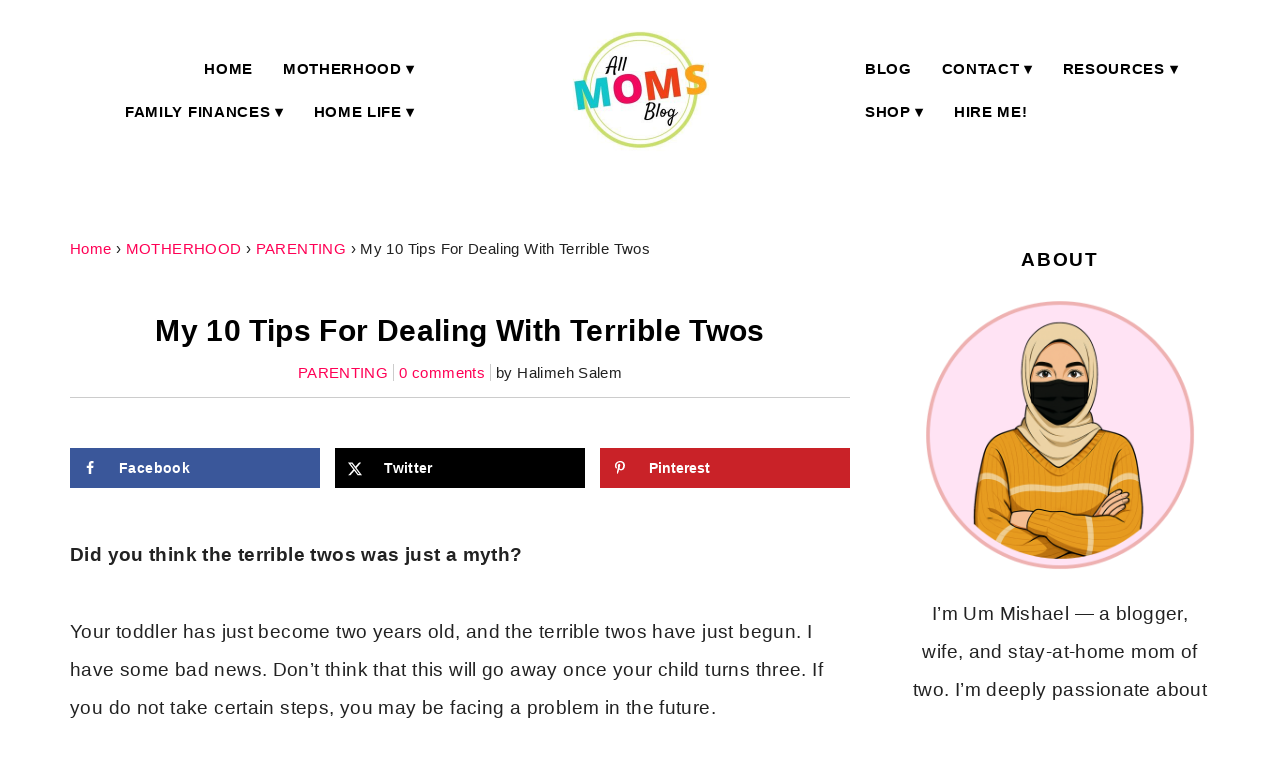

--- FILE ---
content_type: text/html; charset=UTF-8
request_url: https://allmomsblog.com/dealing-with-terrible-twos/
body_size: 27454
content:
<!DOCTYPE html><html lang="en-US" prefix="og: https://ogp.me/ns#"><head><script data-no-optimize="1" type="4ccfff0396575903f2b4d319-text/javascript">var litespeed_docref=sessionStorage.getItem("litespeed_docref");litespeed_docref&&(Object.defineProperty(document,"referrer",{get:function(){return litespeed_docref}}),sessionStorage.removeItem("litespeed_docref"));</script>  <script type="litespeed/javascript" data-src="https://www.googletagmanager.com/gtag/js?id=G-K3GGCS7J9W"></script> <script type="litespeed/javascript">window.dataLayer=window.dataLayer||[];function gtag(){dataLayer.push(arguments)}
gtag('js',new Date());gtag('config','G-K3GGCS7J9W')</script> <meta name="yandex-verification" content="6439cf2a68a001ee" /><meta name="google-site-verification" content="hFEYBJLolc_eMmqyEc4sa_vcMPd--sQIzROkSk-K2PY" /><meta charset="UTF-8" /><meta http-equiv="X-UA-Compatible" content="IE=Edge,chrome=1" /><meta name="viewport" content="width=device-width, initial-scale=1.0" /><link rel="profile" href="https://gmpg.org/xfn/11" /><meta name="keywords" content="pregnancy, postpartum, parenting, frugal living, organizing, cleaning, work from home, mom blog" /> <script type="application/ld+json">{
  "@context": "https://schema.org",
  "@type": "WebSite",
  "url": "https://allmomsblog.com/",
  "name": "All Moms Blog",
  "alternateName": "All Moms",
  "description": "All Moms Blog is your go-to resource for pregnancy, postpartum recovery, parenting hacks, smart cleaning and organizing tips, frugal living ideas, and work-from-home strategies. Discover practical, honest advice to help moms and moms-to-be live happier, easier lives.",
  "publisher": {
    "@type": "Person",
    "name": "Um Mishael",
    "image": {
      "@type": "ImageObject",
      "url": "https://allmomsblog.com/wp-content/uploads/2020/03/Logo-All-Moms-Blog123.png"
    },
    "sameAs": [
      "https://www.facebook.com/allmomsblog",
      "https://x.com/ummishael",
      "https://www.linkedin.com/in/um-mishael"
    ]
  },
  "sameAs": [
    "https://www.facebook.com/allmomsblog",
    "https://x.com/ummishael",
    "https://www.linkedin.com/in/um-mishael"
  ],
  "potentialAction": {
    "@type": "SearchAction",
    "target": "https://allmomsblog.com/?s={search_term_string}",
    "query-input": "required name=search_term_string"
  }
}</script> <meta name="author" content="Halimeh Salem"><meta property="article:author" content="www.facebook.com/MommyBlogger2019" /><meta name="twitter:creator" content="www.twitter.com/toddlercrying" />
<style>img:is([sizes="auto" i], [sizes^="auto," i]) { contain-intrinsic-size: 3000px 1500px }</style><meta property="og:locale" content="en_US" /><meta property="og:type" content="article" /><meta property="og:title" content="My 10 Tips For Dealing With Terrible Twos" /><meta property="og:description" content="Did you think the terrible twos was just a myth? Your toddler has just become two years old, and the terrible twos have just begun. I have some bad news. Don’t think that this will" /><meta property="og:url" content="https://allmomsblog.com/dealing-with-terrible-twos/" /><meta property="og:site_name" content="All Moms Blog" /><meta property="og:updated_time" content="2021-11-23T17:03:40+00:00" /><meta property="article:published_time" content="2021-11-12T16:37:38+00:00" /><meta property="article:modified_time" content="2021-11-23T17:03:40+00:00" /><meta name="twitter:card" content="summary_large_image" /><meta name="twitter:title" content="My 10 Tips For Dealing With Terrible Twos" /><meta name="twitter:description" content="Did you think the terrible twos was just a myth? Your toddler has just become two years old, and the terrible twos have just begun. I have some bad news. Don’t think that this will" /><meta class="flipboard-article" content="Did you think the terrible twos was just a myth? Your toddler has just become two years old, and the terrible twos have just begun. I have some bad news. Don’t think that this will" /><meta property="og:image" content="https://allmomsblog.com/wp-content/uploads/2021/11/My-10-Tips-For-Dealing-With-Terrible-Twos.jpg" /><meta name="twitter:image" content="https://allmomsblog.com/wp-content/uploads/2021/11/My-10-Tips-For-Dealing-With-Terrible-Twos.jpg" /><meta property="og:image:width" content="780" /><meta property="og:image:height" content="480" /><title>My 10 Tips For Dealing With Terrible Twos - All Moms Blog</title><meta name="description" content="Here are a few tips for dealing with terrible twos. I have personally used these tips, and they have worked very well for me."/><meta name="robots" content="follow, index, max-snippet:-1, max-video-preview:-1, max-image-preview:large"/><link rel="canonical" href="https://allmomsblog.com/dealing-with-terrible-twos/" /><meta property="og:locale" content="en_US" /><meta property="og:type" content="article" /><meta property="og:title" content="My 10 Tips For Dealing With Terrible Twos - All Moms Blog" /><meta property="og:description" content="Here are a few tips for dealing with terrible twos. I have personally used these tips, and they have worked very well for me." /><meta property="og:url" content="https://allmomsblog.com/dealing-with-terrible-twos/" /><meta property="og:site_name" content="All Moms Blog" /><meta property="article:publisher" content="https://www.facebook.com/allmomsblog" /><meta property="article:author" content="https://www.facebook.com/allmomsblog" /><meta property="article:section" content="PARENTING" /><meta property="og:updated_time" content="2021-11-23T17:03:40+03:00" /><meta property="og:image" content="https://allmomsblog.com/wp-content/uploads/2021/11/My-10-Tips-For-Dealing-With-Terrible-Twos.jpg" /><meta property="og:image:secure_url" content="https://allmomsblog.com/wp-content/uploads/2021/11/My-10-Tips-For-Dealing-With-Terrible-Twos.jpg" /><meta property="og:image:width" content="780" /><meta property="og:image:height" content="480" /><meta property="og:image:alt" content="toddler crying- terrible twos" /><meta property="og:image:type" content="image/jpeg" /><meta property="article:published_time" content="2021-11-12T16:37:38+03:00" /><meta property="article:modified_time" content="2021-11-23T17:03:40+03:00" /><meta name="twitter:card" content="summary_large_image" /><meta name="twitter:title" content="My 10 Tips For Dealing With Terrible Twos - All Moms Blog" /><meta name="twitter:description" content="Here are a few tips for dealing with terrible twos. I have personally used these tips, and they have worked very well for me." /><meta name="twitter:creator" content="@allmomsblog" /><meta name="twitter:image" content="https://allmomsblog.com/wp-content/uploads/2021/11/My-10-Tips-For-Dealing-With-Terrible-Twos.jpg" /><meta name="twitter:label1" content="Written by" /><meta name="twitter:data1" content="Halimeh Salem" /><meta name="twitter:label2" content="Time to read" /><meta name="twitter:data2" content="11 minutes" /> <script type="application/ld+json" class="rank-math-schema">{"@context":"https://schema.org","@graph":[{"@type":["Person","Organization"],"@id":"https://allmomsblog.com/#person","name":"All Moms Blog","sameAs":["https://www.facebook.com/allmomsblog"],"logo":{"@type":"ImageObject","@id":"https://allmomsblog.com/#logo","url":"https://allmomsblog.com/wp-content/uploads/2021/11/all-moms-blog-logo-300-x-300-px.jpg","contentUrl":"https://allmomsblog.com/wp-content/uploads/2021/11/all-moms-blog-logo-300-x-300-px.jpg","caption":"All Moms Blog","inLanguage":"en-US","width":"300","height":"300"},"image":{"@type":"ImageObject","@id":"https://allmomsblog.com/#logo","url":"https://allmomsblog.com/wp-content/uploads/2021/11/all-moms-blog-logo-300-x-300-px.jpg","contentUrl":"https://allmomsblog.com/wp-content/uploads/2021/11/all-moms-blog-logo-300-x-300-px.jpg","caption":"All Moms Blog","inLanguage":"en-US","width":"300","height":"300"}},{"@type":"WebSite","@id":"https://allmomsblog.com/#website","url":"https://allmomsblog.com","name":"All Moms Blog","publisher":{"@id":"https://allmomsblog.com/#person"},"inLanguage":"en-US"},{"@type":"ImageObject","@id":"https://allmomsblog.com/wp-content/uploads/2021/11/My-10-Tips-For-Dealing-With-Terrible-Twos.jpg","url":"https://allmomsblog.com/wp-content/uploads/2021/11/My-10-Tips-For-Dealing-With-Terrible-Twos.jpg","width":"780","height":"480","caption":"toddler crying- terrible twos","inLanguage":"en-US"},{"@type":"WebPage","@id":"https://allmomsblog.com/dealing-with-terrible-twos/#webpage","url":"https://allmomsblog.com/dealing-with-terrible-twos/","name":"My 10 Tips For Dealing With Terrible Twos - All Moms Blog","datePublished":"2021-11-12T16:37:38+03:00","dateModified":"2021-11-23T17:03:40+03:00","isPartOf":{"@id":"https://allmomsblog.com/#website"},"primaryImageOfPage":{"@id":"https://allmomsblog.com/wp-content/uploads/2021/11/My-10-Tips-For-Dealing-With-Terrible-Twos.jpg"},"inLanguage":"en-US"},{"@type":"Person","name":"Halimeh Salem","image":{"@type":"ImageObject","url":"https://allmomsblog.com/wp-content/uploads/2021/07/halimah-salem.bmp-150x150.jpg"},"description":"Halimeh Salem is a childcare teacher, a freelance writer, and a mother of two beautiful children, Basem\r\nand Sama. She has a BA in English Literature and Translation. To pursue her dreams of helping mothers\r\novercome the obstacles of motherhood, she founded her own blog, <a href=\"https://www.cryingtoddlers.com/\">Crying Toddlers</a>. She loves spending\r\nher free time playing with her children and helping others.","sameAs":["https://facebook.com/www.facebook.com/MommyBlogger2019","https://twitter.com/www.twitter.com/toddlercrying","www.pinterest.com/cryingtoddlers","https://instagram.com/www.instagram.com/cryingtoddlersblog"]},{"@type":"BlogPosting","headline":"My 10 Tips For Dealing With Terrible Twos - All Moms Blog","keywords":"dealing with terrible twos","datePublished":"2021-11-12T16:37:38+03:00","dateModified":"2021-11-23T17:03:40+03:00","articleSection":"PARENTING","author":{"@type":"Person","name":"Halimeh Salem","image":{"@type":"ImageObject","url":"https://allmomsblog.com/wp-content/uploads/2021/07/halimah-salem.bmp-150x150.jpg"},"description":"Halimeh Salem is a childcare teacher, a freelance writer, and a mother of two beautiful children, Basem\r\nand Sama. She has a BA in English Literature and Translation. To pursue her dreams of helping mothers\r\novercome the obstacles of motherhood, she founded her own blog, <a href=\"https://www.cryingtoddlers.com/\">Crying Toddlers</a>. She loves spending\r\nher free time playing with her children and helping others.","sameAs":["https://facebook.com/www.facebook.com/MommyBlogger2019","https://twitter.com/www.twitter.com/toddlercrying","www.pinterest.com/cryingtoddlers","https://instagram.com/www.instagram.com/cryingtoddlersblog"]},"publisher":{"@id":"https://allmomsblog.com/#person"},"description":"Here are a few tips for dealing with terrible twos. I have personally used these tips, and they have worked very well for me.","name":"My 10 Tips For Dealing With Terrible Twos - All Moms Blog","@id":"https://allmomsblog.com/dealing-with-terrible-twos/#richSnippet","isPartOf":{"@id":"https://allmomsblog.com/dealing-with-terrible-twos/#webpage"},"image":{"@id":"https://allmomsblog.com/wp-content/uploads/2021/11/My-10-Tips-For-Dealing-With-Terrible-Twos.jpg"},"inLanguage":"en-US","mainEntityOfPage":{"@id":"https://allmomsblog.com/dealing-with-terrible-twos/#webpage"}}]}</script> <link rel="alternate" type="application/rss+xml" title="All Moms Blog &raquo; Feed" href="https://allmomsblog.com/feed/" /><link rel="alternate" type="application/rss+xml" title="All Moms Blog &raquo; Comments Feed" href="https://allmomsblog.com/comments/feed/" /><link rel="alternate" type="application/rss+xml" title="All Moms Blog &raquo; My 10 Tips For Dealing With Terrible Twos Comments Feed" href="https://allmomsblog.com/dealing-with-terrible-twos/feed/" /><link data-optimized="2" rel="stylesheet" href="https://allmomsblog.com/wp-content/litespeed/css/ef553a839d4481fbc8e337127363f20f.css?ver=ead5c" /><style id='classic-theme-styles-inline-css' type='text/css'>/*! This file is auto-generated */
.wp-block-button__link{color:#fff;background-color:#32373c;border-radius:9999px;box-shadow:none;text-decoration:none;padding:calc(.667em + 2px) calc(1.333em + 2px);font-size:1.125em}.wp-block-file__button{background:#32373c;color:#fff;text-decoration:none}</style><style id='global-styles-inline-css' type='text/css'>:root{--wp--preset--aspect-ratio--square: 1;--wp--preset--aspect-ratio--4-3: 4/3;--wp--preset--aspect-ratio--3-4: 3/4;--wp--preset--aspect-ratio--3-2: 3/2;--wp--preset--aspect-ratio--2-3: 2/3;--wp--preset--aspect-ratio--16-9: 16/9;--wp--preset--aspect-ratio--9-16: 9/16;--wp--preset--color--black: #000000;--wp--preset--color--cyan-bluish-gray: #abb8c3;--wp--preset--color--white: #ffffff;--wp--preset--color--pale-pink: #f78da7;--wp--preset--color--vivid-red: #cf2e2e;--wp--preset--color--luminous-vivid-orange: #ff6900;--wp--preset--color--luminous-vivid-amber: #fcb900;--wp--preset--color--light-green-cyan: #7bdcb5;--wp--preset--color--vivid-green-cyan: #00d084;--wp--preset--color--pale-cyan-blue: #8ed1fc;--wp--preset--color--vivid-cyan-blue: #0693e3;--wp--preset--color--vivid-purple: #9b51e0;--wp--preset--gradient--vivid-cyan-blue-to-vivid-purple: linear-gradient(135deg,rgba(6,147,227,1) 0%,rgb(155,81,224) 100%);--wp--preset--gradient--light-green-cyan-to-vivid-green-cyan: linear-gradient(135deg,rgb(122,220,180) 0%,rgb(0,208,130) 100%);--wp--preset--gradient--luminous-vivid-amber-to-luminous-vivid-orange: linear-gradient(135deg,rgba(252,185,0,1) 0%,rgba(255,105,0,1) 100%);--wp--preset--gradient--luminous-vivid-orange-to-vivid-red: linear-gradient(135deg,rgba(255,105,0,1) 0%,rgb(207,46,46) 100%);--wp--preset--gradient--very-light-gray-to-cyan-bluish-gray: linear-gradient(135deg,rgb(238,238,238) 0%,rgb(169,184,195) 100%);--wp--preset--gradient--cool-to-warm-spectrum: linear-gradient(135deg,rgb(74,234,220) 0%,rgb(151,120,209) 20%,rgb(207,42,186) 40%,rgb(238,44,130) 60%,rgb(251,105,98) 80%,rgb(254,248,76) 100%);--wp--preset--gradient--blush-light-purple: linear-gradient(135deg,rgb(255,206,236) 0%,rgb(152,150,240) 100%);--wp--preset--gradient--blush-bordeaux: linear-gradient(135deg,rgb(254,205,165) 0%,rgb(254,45,45) 50%,rgb(107,0,62) 100%);--wp--preset--gradient--luminous-dusk: linear-gradient(135deg,rgb(255,203,112) 0%,rgb(199,81,192) 50%,rgb(65,88,208) 100%);--wp--preset--gradient--pale-ocean: linear-gradient(135deg,rgb(255,245,203) 0%,rgb(182,227,212) 50%,rgb(51,167,181) 100%);--wp--preset--gradient--electric-grass: linear-gradient(135deg,rgb(202,248,128) 0%,rgb(113,206,126) 100%);--wp--preset--gradient--midnight: linear-gradient(135deg,rgb(2,3,129) 0%,rgb(40,116,252) 100%);--wp--preset--font-size--small: 13px;--wp--preset--font-size--medium: 20px;--wp--preset--font-size--large: 36px;--wp--preset--font-size--x-large: 42px;--wp--preset--spacing--20: 0.44rem;--wp--preset--spacing--30: 0.67rem;--wp--preset--spacing--40: 1rem;--wp--preset--spacing--50: 1.5rem;--wp--preset--spacing--60: 2.25rem;--wp--preset--spacing--70: 3.38rem;--wp--preset--spacing--80: 5.06rem;--wp--preset--shadow--natural: 6px 6px 9px rgba(0, 0, 0, 0.2);--wp--preset--shadow--deep: 12px 12px 50px rgba(0, 0, 0, 0.4);--wp--preset--shadow--sharp: 6px 6px 0px rgba(0, 0, 0, 0.2);--wp--preset--shadow--outlined: 6px 6px 0px -3px rgba(255, 255, 255, 1), 6px 6px rgba(0, 0, 0, 1);--wp--preset--shadow--crisp: 6px 6px 0px rgba(0, 0, 0, 1);}:where(.is-layout-flex){gap: 0.5em;}:where(.is-layout-grid){gap: 0.5em;}body .is-layout-flex{display: flex;}.is-layout-flex{flex-wrap: wrap;align-items: center;}.is-layout-flex > :is(*, div){margin: 0;}body .is-layout-grid{display: grid;}.is-layout-grid > :is(*, div){margin: 0;}:where(.wp-block-columns.is-layout-flex){gap: 2em;}:where(.wp-block-columns.is-layout-grid){gap: 2em;}:where(.wp-block-post-template.is-layout-flex){gap: 1.25em;}:where(.wp-block-post-template.is-layout-grid){gap: 1.25em;}.has-black-color{color: var(--wp--preset--color--black) !important;}.has-cyan-bluish-gray-color{color: var(--wp--preset--color--cyan-bluish-gray) !important;}.has-white-color{color: var(--wp--preset--color--white) !important;}.has-pale-pink-color{color: var(--wp--preset--color--pale-pink) !important;}.has-vivid-red-color{color: var(--wp--preset--color--vivid-red) !important;}.has-luminous-vivid-orange-color{color: var(--wp--preset--color--luminous-vivid-orange) !important;}.has-luminous-vivid-amber-color{color: var(--wp--preset--color--luminous-vivid-amber) !important;}.has-light-green-cyan-color{color: var(--wp--preset--color--light-green-cyan) !important;}.has-vivid-green-cyan-color{color: var(--wp--preset--color--vivid-green-cyan) !important;}.has-pale-cyan-blue-color{color: var(--wp--preset--color--pale-cyan-blue) !important;}.has-vivid-cyan-blue-color{color: var(--wp--preset--color--vivid-cyan-blue) !important;}.has-vivid-purple-color{color: var(--wp--preset--color--vivid-purple) !important;}.has-black-background-color{background-color: var(--wp--preset--color--black) !important;}.has-cyan-bluish-gray-background-color{background-color: var(--wp--preset--color--cyan-bluish-gray) !important;}.has-white-background-color{background-color: var(--wp--preset--color--white) !important;}.has-pale-pink-background-color{background-color: var(--wp--preset--color--pale-pink) !important;}.has-vivid-red-background-color{background-color: var(--wp--preset--color--vivid-red) !important;}.has-luminous-vivid-orange-background-color{background-color: var(--wp--preset--color--luminous-vivid-orange) !important;}.has-luminous-vivid-amber-background-color{background-color: var(--wp--preset--color--luminous-vivid-amber) !important;}.has-light-green-cyan-background-color{background-color: var(--wp--preset--color--light-green-cyan) !important;}.has-vivid-green-cyan-background-color{background-color: var(--wp--preset--color--vivid-green-cyan) !important;}.has-pale-cyan-blue-background-color{background-color: var(--wp--preset--color--pale-cyan-blue) !important;}.has-vivid-cyan-blue-background-color{background-color: var(--wp--preset--color--vivid-cyan-blue) !important;}.has-vivid-purple-background-color{background-color: var(--wp--preset--color--vivid-purple) !important;}.has-black-border-color{border-color: var(--wp--preset--color--black) !important;}.has-cyan-bluish-gray-border-color{border-color: var(--wp--preset--color--cyan-bluish-gray) !important;}.has-white-border-color{border-color: var(--wp--preset--color--white) !important;}.has-pale-pink-border-color{border-color: var(--wp--preset--color--pale-pink) !important;}.has-vivid-red-border-color{border-color: var(--wp--preset--color--vivid-red) !important;}.has-luminous-vivid-orange-border-color{border-color: var(--wp--preset--color--luminous-vivid-orange) !important;}.has-luminous-vivid-amber-border-color{border-color: var(--wp--preset--color--luminous-vivid-amber) !important;}.has-light-green-cyan-border-color{border-color: var(--wp--preset--color--light-green-cyan) !important;}.has-vivid-green-cyan-border-color{border-color: var(--wp--preset--color--vivid-green-cyan) !important;}.has-pale-cyan-blue-border-color{border-color: var(--wp--preset--color--pale-cyan-blue) !important;}.has-vivid-cyan-blue-border-color{border-color: var(--wp--preset--color--vivid-cyan-blue) !important;}.has-vivid-purple-border-color{border-color: var(--wp--preset--color--vivid-purple) !important;}.has-vivid-cyan-blue-to-vivid-purple-gradient-background{background: var(--wp--preset--gradient--vivid-cyan-blue-to-vivid-purple) !important;}.has-light-green-cyan-to-vivid-green-cyan-gradient-background{background: var(--wp--preset--gradient--light-green-cyan-to-vivid-green-cyan) !important;}.has-luminous-vivid-amber-to-luminous-vivid-orange-gradient-background{background: var(--wp--preset--gradient--luminous-vivid-amber-to-luminous-vivid-orange) !important;}.has-luminous-vivid-orange-to-vivid-red-gradient-background{background: var(--wp--preset--gradient--luminous-vivid-orange-to-vivid-red) !important;}.has-very-light-gray-to-cyan-bluish-gray-gradient-background{background: var(--wp--preset--gradient--very-light-gray-to-cyan-bluish-gray) !important;}.has-cool-to-warm-spectrum-gradient-background{background: var(--wp--preset--gradient--cool-to-warm-spectrum) !important;}.has-blush-light-purple-gradient-background{background: var(--wp--preset--gradient--blush-light-purple) !important;}.has-blush-bordeaux-gradient-background{background: var(--wp--preset--gradient--blush-bordeaux) !important;}.has-luminous-dusk-gradient-background{background: var(--wp--preset--gradient--luminous-dusk) !important;}.has-pale-ocean-gradient-background{background: var(--wp--preset--gradient--pale-ocean) !important;}.has-electric-grass-gradient-background{background: var(--wp--preset--gradient--electric-grass) !important;}.has-midnight-gradient-background{background: var(--wp--preset--gradient--midnight) !important;}.has-small-font-size{font-size: var(--wp--preset--font-size--small) !important;}.has-medium-font-size{font-size: var(--wp--preset--font-size--medium) !important;}.has-large-font-size{font-size: var(--wp--preset--font-size--large) !important;}.has-x-large-font-size{font-size: var(--wp--preset--font-size--x-large) !important;}
:where(.wp-block-post-template.is-layout-flex){gap: 1.25em;}:where(.wp-block-post-template.is-layout-grid){gap: 1.25em;}
:where(.wp-block-columns.is-layout-flex){gap: 2em;}:where(.wp-block-columns.is-layout-grid){gap: 2em;}
:root :where(.wp-block-pullquote){font-size: 1.5em;line-height: 1.6;}</style><style id='dpsp-frontend-style-pro-inline-css' type='text/css'>@media screen and ( max-width : 720px ) {
					.dpsp-content-wrapper.dpsp-hide-on-mobile,
					.dpsp-share-text.dpsp-hide-on-mobile {
						display: none;
					}
					.dpsp-has-spacing .dpsp-networks-btns-wrapper li {
						margin:0 2% 10px 0;
					}
					.dpsp-network-btn.dpsp-has-label:not(.dpsp-has-count) {
						max-height: 40px;
						padding: 0;
						justify-content: center;
					}
					.dpsp-content-wrapper.dpsp-size-small .dpsp-network-btn.dpsp-has-label:not(.dpsp-has-count){
						max-height: 32px;
					}
					.dpsp-content-wrapper.dpsp-size-large .dpsp-network-btn.dpsp-has-label:not(.dpsp-has-count){
						max-height: 46px;
					}
				}</style> <script type="litespeed/javascript" data-src="https://allmomsblog.com/wp-includes/js/jquery/jquery.min.js" id="jquery-core-js"></script> <link rel="https://api.w.org/" href="https://allmomsblog.com/wp-json/" /><link rel="alternate" title="JSON" type="application/json" href="https://allmomsblog.com/wp-json/wp/v2/posts/6458" /><link rel="EditURI" type="application/rsd+xml" title="RSD" href="https://allmomsblog.com/xmlrpc.php?rsd" /><link rel='shortlink' href='https://allmomsblog.com/?p=6458' /><link rel="alternate" title="oEmbed (JSON)" type="application/json+oembed" href="https://allmomsblog.com/wp-json/oembed/1.0/embed?url=https%3A%2F%2Fallmomsblog.com%2Fdealing-with-terrible-twos%2F" /><link rel="alternate" title="oEmbed (XML)" type="text/xml+oembed" href="https://allmomsblog.com/wp-json/oembed/1.0/embed?url=https%3A%2F%2Fallmomsblog.com%2Fdealing-with-terrible-twos%2F&#038;format=xml" /><style>.molongui-disabled-link
                {
                    border-bottom: none !important;
                    text-decoration: none !important;
                    color: inherit !important;
                    cursor: inherit !important;
                }
                .molongui-disabled-link:hover,
                .molongui-disabled-link:hover span
                {
                    border-bottom: none !important;
                    text-decoration: none !important;
                    color: inherit !important;
                    cursor: inherit !important;
                }</style><meta name="google-site-verification" content="hFEYBJLolc_eMmqyEc4sa_vcMPd--sQIzROkSk-K2PY" /> <script type="litespeed/javascript">(function(m,a,i,l,e,r){m.MailerLiteObject=e;function f(){var c={a:arguments,q:[]};var r=this.push(c);return"number"!=typeof r?r:f.bind(c.q)}
f.q=f.q||[];m[e]=m[e]||f.bind(f.q);m[e].q=m[e].q||f.q;r=a.createElement(i);var _=a.getElementsByTagName(i)[0];r.async=1;r.src=l+'?v'+(~~(new Date().getTime()/1000000));_.parentNode.insertBefore(r,_)})(window,document,'script','https://static.mailerlite.com/js/universal.js','ml');var ml_account=ml('accounts','1720524','q0y8e5c1m4','load')</script>  <script type="litespeed/javascript" data-src="https://www.googletagmanager.com/gtag/js?id=UA-143707646-1"></script> <script type="litespeed/javascript">window.dataLayer=window.dataLayer||[];function gtag(){dataLayer.push(arguments)}
gtag('js',new Date());gtag('config','UA-143707646-1')</script>  <script type="litespeed/javascript" data-src="https://www.googletagmanager.com/gtag/js?id=G-K3GGCS7J9W"></script> <script type="litespeed/javascript">window.dataLayer=window.dataLayer||[];function gtag(){dataLayer.push(arguments)}
gtag('js',new Date());gtag('config','G-K3GGCS7J9W')</script> <script type="litespeed/javascript" data-src="https://cdn.brevo.com/js/sdk-loader.js"></script> <script type="litespeed/javascript">window.Brevo=window.Brevo||[];Brevo.push(["init",{client_key:"v2gg9mzc3eht64hykson1ykn",}])</script> <script async defer data-pin-hover="true" data-pin-tall="true" data-pin-round="true" src="//assets.pinterest.com/js/pinit.js" type="4ccfff0396575903f2b4d319-text/javascript"></script> <style type="text/css">h1 {color: #000000;}	h2 {color: #000000;}	h3 {color: #333333;}	h4 {color: #333333;}	h5 {color: #555555;}	h6 {color: #555555;}
	a {color: #ff0055;} 	a:hover {color: #666666;}
	.menu-background, .nav ul ul {background: #ffffff;} 
		.nav a,
	.nav ul li.has-sub > a:after,
	.nav ul ul li.has-sub > a:after,
	.nav ul li.page_item_has_children > a:after,
	.nav ul ul li.menu-item-has-children > a:after,
	.menu-click,
	.menu-click:before {
		color: #000000;
	}
			.nav a:hover,
	.nav .current-menu-item > a,
	.nav .current-menu-ancestor > a,
	.nav .current_page_item > a,
	.nav .current_page_ancestor > a,
	.menu-open:before {
		color: #e9075a;
	}
	
		.sc-flex-direction-nav li a.sc-flex-next .fa,
	.sc-flex-direction-nav li a.sc-flex-prev .fa {
		color: #ff0055;
	}
	.flex-control-nav li a:hover,
	.flex-control-nav li a.flex-active,
	.sc-flex-control-nav li a.sc-flex-active,
	.sc-flex-control-nav li a:hover,
	.pagination a:hover,
	.pagination .current {
		background: #ff0055;
	}
	
		button,
	.post-button,
	.blog-widget ul li a,
	.article .post-read-more,
	.input-button,
	input[type=submit],
    div.wpforms-container-full .wpforms-form button {
		background: #0c0000;
		border: 1px solid #0a0000;		color: #ffffff;	}
	#cancel-comment-reply-link, a.comment-reply-link {background: #0c0000; color: #ffffff;}
	
		button:hover,
	.post-button:hover,
	.blog-widget ul li a:hover,
	.article .post-read-more:hover,
	.input-button:hover,
	input[type=submit]:hover,
    div.wpforms-container-full .wpforms-form button:hover {
		background: #000000;
		border: 1px solid #000000;		color: #ffffff;	}
	
	.side-search-form .sideform-button  {color: #0c0000;}	.side-search-form .sideform-button:hover {color: #000000;}
		.nav li.nav-button a {
	  background: #0c0000;
	  color: #ffffff;	}
			.nav li.nav-button a:hover,
	.nav li.nav-button .current-menu-item > a,
	.nav li.nav-button .current-menu-ancestor > a,
	.nav li.nav-button .current_page_item > a,
	.nav li.nav-button .current_page_ancestor > a {
	  background: #000000;
	  color: #ffffff;	}
	
  .header-notice {background: #ffebe0;}  .header-notice, .header-notice a {color: #444444;}
	body {color: #222222;}	.side-widget, .article .post-header, .article .page-header, .article ul.post-meta li, hr {border-color: #cccccc;}
	.article .page-title {color: #000000;}	.article .post-title a {color: #000000;}	.article .post-title a:hover {color: #666666 !important;}
	.side-widget h3 {color: #000000;}	.footer-widget h4 {color: #666666;}
	.footer {border-top: 1px solid #e9075a;}	.footer {background: #ffffff;}	.footer {color: #777777;}	.footer-section {background: #f0ffed;}	.footer-copy {color: #666666;}
		.header-hero-image-caption h1,
	.header-hero-image-caption h2,
	.header-hero-image-caption h3,
	.header-hero-image-caption h4,
	.header-hero-image-caption h5,
	.header-hero-image-caption h6,
	.header-hero-image-caption,
	.hero-image-pointer {
		color: #000000;
	}
	
		.accordion-title {background-color: #000000; color: #ffffff;}
	.accordion-title:before {color: #ffffff;}
			.accordion-open {background-color: #666666; color: #ffffff;}
	.accordion-open:before {color: #ffffff;}
	
	ul.social-icons .fa-twitter {color: #000000;}	ul.social-icons .fa-facebook-f {color: #000000;}	ul.social-icons .fa-envelope {color: #000000;}	ul.social-icons .fa-rss {color: #000000;}	ul.social-icons .fa-google-plus-g {color: #000000;}	ul.social-icons .fa-flickr {color: #000000;}	ul.social-icons .fa-linkedin-in {color: #000000;}	ul.social-icons .fa-youtube {color: #000000;}	ul.social-icons .fa-vimeo-v {color: #000000;}	ul.social-icons .fa-instagram {color: #000000;}	ul.social-icons .fa-plus {color: #000000;}	ul.social-icons .fa-pinterest-p {color: #000000;}	ul.social-icons .fa-tumblr {color: #000000;}	ul.social-icons .fa-houzz {color: #000000;}
	ul.social-icons .fa-twitter:hover {color: #269dd5;}	ul.social-icons .fa-facebook-f:hover {color: #0c42b2;}	ul.social-icons .fa-envelope:hover {color: #aaaaaa;}	ul.social-icons .fa-rss:hover {color: #f49000;}	ul.social-icons .fa-google-plus-g:hover {color: #fd3000;}	ul.social-icons .fa-flickr:hover {color: #e9075a;}	ul.social-icons .fa-linkedin-in:hover {color: #0d5a7b;}	ul.social-icons .fa-youtube:hover {color: #ff0000;}	ul.social-icons .fa-vimeo-v:hover {color: #00c1f8;}	ul.social-icons .fa-instagram:hover {color: #e9075a;}	ul.social-icons .fa-plus:hover {color: #00c4fd;}	ul.social-icons .fa-pinterest-p:hover {color: #c70505;}	ul.social-icons .fa-tumblr:hover {color: #304d6b;}	ul.social-icons .fa-houzz:hover {color: #7ac142;}
	ul.ace-social-icons .fa-rss {color: #000000;}	ul.ace-social-icons .fa-twitter {color: #000000;}	ul.ace-social-icons .fa-facebook-f {color: #000000;}	ul.ace-social-icons .fa-pinterest-p {color: #000000;}	ul.ace-social-icons .footer-email {color: #000000;}	ul.ace-social-icons .fa-flickr {color: #000000;}	ul.ace-social-icons .fa-linkedin-in {color: #000000;}	ul.ace-social-icons .fa-youtube {color: #000000;}	ul.ace-social-icons .fa-vimeo-v {color: #000000;}	ul.ace-social-icons .fa-google-plus-g {color: #000000;}	ul.ace-social-icons .fa-instagram {color: #000000;}	ul.ace-social-icons .fa-plus {color: #000000;}	ul.ace-social-icons .fa-tumblr {color: #000000;}	ul.ace-social-icons .fa-houzz {color: #000000;}	ul.ace-social-icons .fa-envelope {color: #000000;}
	ul.ace-social-icons .fa-rss:hover {color: #f49000;}	ul.ace-social-icons .fa-twitter:hover {color: #269dd5;}	ul.ace-social-icons .fa-facebook-f:hover {color: #0c42b2;}	ul.ace-social-icons .fa-pinterest-p:hover {color: #c70505;}	ul.ace-social-icons .footer-email:hover {color: #aaaaaa;}	ul.ace-social-icons .fa-flickr:hover {color: #fc0077;}	ul.ace-social-icons .fa-linkedin-in:hover {color: #0d5a7b;}	ul.ace-social-icons .fa-youtube:hover {color: #ff0000;}	ul.ace-social-icons .fa-vimeo-v:hover {color: #00c1f8;}	ul.ace-social-icons .fa-google-plus-g:hover {color: #fd3000;}	ul.ace-social-icons .fa-instagram:hover {color: #194f7a;}	ul.ace-social-icons .fa-plus:hover {color: #00c4fd;}	ul.ace-social-icons .fa-tumblr:hover {color: #304d6b;}	ul.ace-social-icons .fa-houzz:hover {color: #7ac142;}	ul.ace-social-icons .fa-envelope:hover {color: #aaaaaa;}
	.newsletter-section {background: #f0ffed;}
	.blog-widgets {background: #efefef;}
	
		.header {position: initial !important;}
	.empty-top {display: none !important;}
	
	
	
	@media all and (max-width: 1024px) {
		.header-inner {background: #ffffff;} 				.header-hero-image-inner, .header-hero-image {background: #ffffff;}
		.hero-image-pointer {color: #000000;}
			}

	
		.wp-block-button .wp-block-button__link:hover {
		background: #000000;
		color: #ffffff;	}
	.wp-block-button.is-style-outline .wp-block-button__link:hover {
		background: transparent;
		border-color: #000000;
		color: #000000;
	}</style><link rel="preload" href="https://allmomsblog.com/wp-content/themes/Maggie/fontawesome/webfonts/fa-brands-400.woff" as="font" type="font/woff" crossorigin><link rel="preload" href="https://allmomsblog.com/wp-content/themes/Maggie/fontawesome/webfonts/fa-brands-400.woff2" as="font" type="font/woff2" crossorigin><link rel="preload" href="https://allmomsblog.com/wp-content/themes/Maggie/fontawesome/webfonts/fa-regular-400.woff" as="font" type="font/woff" crossorigin><link rel="preload" href="https://allmomsblog.com/wp-content/themes/Maggie/fontawesome/webfonts/fa-regular-400.woff2" as="font" type="font/woff2" crossorigin><link rel="preload" href="https://allmomsblog.com/wp-content/themes/Maggie/fontawesome/webfonts/fa-solid-900.woff" as="font" type="font/woff" crossorigin><link rel="preload" href="https://allmomsblog.com/wp-content/themes/Maggie/fontawesome/webfonts/fa-solid-900.woff2" as="font" type="font/woff2" crossorigin>	<!--[if lt IE 9]><script src="//cdnjs.cloudflare.com/ajax/libs/html5shiv/3.7.3/html5shiv.min.js" type="text/javascript"></script><![endif]--> <script type="litespeed/javascript">if(typeof tb_pathToImage!='string'){var tb_pathToImage="https://allmomsblog.com/wp-includes/js/thickbox/loadingAnimation.gif"}
if(typeof tb_closeImage!='string'){var tb_closeImage="https://allmomsblog.com/wp-includes/js/thickbox/tb-close.png"}</script> <style type="text/css">.header h1,
			.header h5,
			.header-desc {display: none;}</style><meta name="hubbub-info" description="Hubbub 1.36.3"><link rel="icon" href="https://allmomsblog.com/wp-content/uploads/2020/02/cropped-ALLMOMSBLOG-SITE-ICON1-32x32.png" sizes="32x32" /><link rel="icon" href="https://allmomsblog.com/wp-content/uploads/2020/02/cropped-ALLMOMSBLOG-SITE-ICON1-192x192.png" sizes="192x192" /><link rel="apple-touch-icon" href="https://allmomsblog.com/wp-content/uploads/2020/02/cropped-ALLMOMSBLOG-SITE-ICON1-180x180.png" /><meta name="msapplication-TileImage" content="https://allmomsblog.com/wp-content/uploads/2020/02/cropped-ALLMOMSBLOG-SITE-ICON1-270x270.png" /><style type="text/css" id="wp-custom-css">.entry-content p {
    margin-bottom: 2em;
}

.entry-content p {
    margin-top: 2em;
}

p {
    font-family: sans-serif;
    font-size: 28x;
}

body h1 {
   font-size:1.875rem !important;
	font-weight: 600;
}

.article .post-title a {
	font-size:1.875rem !important;
	font-weight: 600;
}

h1 {
  font-size: 21px;
	font-weight : 500;
}

h2 {
  font-size: 25px;
	font-weight : 500;
	text-transform: capitalize;
}

h3 {
  font-size: 25px;
		font-weight : 600;
}

h4 {
  font-size: 25px;
		font-weight : 600;
}

h5 {
  font-size: 20px;
		font-weight : 400;
}

.entry-content h2 {
  font-size: 25px;
	font-weight : 600;
	text-transform: capitalize;
}

.entry-content h3 {
  font-size: 20px;
	font-weight : 600;
	text-transform: capitalize;
}

body {
border-width: 1px; 
margin-left: 10px; 
margin-right: 10px; 
} 
.center {display: block; 
margin-left: auto; 
margin-right: auto;
 width: 50%;
} 
.med-img {
width: 800px;
} 
.text {
position: relative; 
left: 100px; 
right: 100px;
} 
.v-space {
position: relative; 
top: 20px
}
 
.indent {
position: relative; 
left: 196px; 
right: 100px;
}
.v-space-sm {
position: relative; 
top: 8px;
}
};

.entry-content li {
    font-family: sans-serif;
    font-size: 28x;
	font-weight:500;
}

.entry-content li {
    font-family: sans-serif;
    font-size: 28x;
	font-weight:500;
}

.menu-primary a, .menu a {
color: #000;
	font-size: 15px;
	font-weight: 600;
}

.post-button {
	font-weight: 500;
}

.article .post-read-more {
	font-weight:500;
}

.article ul.post-meta {
	font-weight:500;
}

.footer-copy {
	font-weight:600;
}

.pagination a {
	font-weight:500;
}

img {
  max-width: 100%;
  display: block;
}</style></head><body class="wp-singular post-template-default single single-post postid-6458 single-format-standard wp-custom-logo wp-theme-Maggie wp-child-theme-MaggieChild" itemscope itemtype="https://schema.org/WebPage"><span class="back-top"><i class="fa fa-angle-up"></i></span><section class="wrap"><header class="header menu-background"  id="header" itemscope itemtype="https://schema.org/WPHeader"><section class="header-inner"><section class="menu-section"><section class="left-menu"><nav class="nav" itemscope itemtype="https://schema.org/SiteNavigationElement"><div class="menu"><ul id="menu-main-menu" class="main-menu"><li id="menu-item-1638" class="menu-item menu-item-type-custom menu-item-object-custom menu-item-home menu-item-1638"><a href="https://allmomsblog.com">HOME</a></li><li id="menu-item-2154" class="menu-item menu-item-type-taxonomy menu-item-object-category current-post-ancestor menu-item-has-children menu-item-2154"><a href="https://allmomsblog.com/category/motherhood/">MOTHERHOOD</a><ul class="sub-menu"><li id="menu-item-1639" class="menu-item menu-item-type-taxonomy menu-item-object-category menu-item-1639"><a href="https://allmomsblog.com/category/motherhood/pregnancy/">Pregnancy</a></li><li id="menu-item-2608" class="menu-item menu-item-type-taxonomy menu-item-object-category menu-item-2608"><a href="https://allmomsblog.com/category/motherhood/birth-and-postpartum/">BIRTH AND POSTPARTUM</a></li><li id="menu-item-3857" class="menu-item menu-item-type-taxonomy menu-item-object-category menu-item-3857"><a href="https://allmomsblog.com/category/motherhood/breastfeeding/">BREASTFEEDING</a></li><li id="menu-item-1640" class="menu-item menu-item-type-taxonomy menu-item-object-category current-post-ancestor current-menu-parent current-post-parent menu-item-1640"><a href="https://allmomsblog.com/category/motherhood/parenting/">Parenting</a></li><li id="menu-item-1644" class="menu-item menu-item-type-taxonomy menu-item-object-category menu-item-1644"><a href="https://allmomsblog.com/category/motherhood/health-tips/">HEALTH TIPS</a></li></ul></li><li id="menu-item-3858" class="menu-item menu-item-type-taxonomy menu-item-object-category menu-item-has-children menu-item-3858"><a href="https://allmomsblog.com/category/family-finances/">FAMILY FINANCES</a><ul class="sub-menu"><li id="menu-item-3859" class="menu-item menu-item-type-taxonomy menu-item-object-category menu-item-3859"><a href="https://allmomsblog.com/category/family-finances/frugal-living/">FRUGAL LIVING</a></li><li id="menu-item-3860" class="menu-item menu-item-type-taxonomy menu-item-object-category menu-item-3860"><a href="https://allmomsblog.com/category/family-finances/making-money/">WORK FROM HOME</a></li></ul></li><li id="menu-item-1643" class="menu-item menu-item-type-taxonomy menu-item-object-category menu-item-has-children menu-item-1643"><a href="https://allmomsblog.com/category/home-life/">HOME LIFE</a><ul class="sub-menu"><li id="menu-item-3861" class="menu-item menu-item-type-taxonomy menu-item-object-category menu-item-3861"><a href="https://allmomsblog.com/category/home-life/cleaning-tips/">CLEANING TIPS</a></li><li id="menu-item-3862" class="menu-item menu-item-type-taxonomy menu-item-object-category menu-item-3862"><a href="https://allmomsblog.com/category/home-life/get-organized/">GET ORGANIZED</a></li><li id="menu-item-2506" class="menu-item menu-item-type-taxonomy menu-item-object-category menu-item-2506"><a href="https://allmomsblog.com/category/home-life/gift-guides/">GIFT GUIDEs</a></li></ul></li></ul></div></nav></section><section class="logo-menu">		<a href="https://allmomsblog.com">
<img data-lazyloaded="1" src="[data-uri]" data-src="https://allmomsblog.com/wp-content/uploads/2021/11/cropped-all-moms-blog-logo-300-x-300-px.jpg" class="header-title-logo" width="150" height="150" alt="All Moms Blog" title="All Moms Blog" />
</a><section class="hidden"><h5><a href="https://allmomsblog.com" class="header-title">All Moms Blog</a></h5><p class="hidden">Simplifying Mom Life</p></section></section><section class="right-menu"><nav class="nav" itemscope itemtype="https://schema.org/SiteNavigationElement"><div class="menu"><ul id="menu-primary-menu" class="main-menu"><li id="menu-item-2880" class="menu-item menu-item-type-post_type menu-item-object-page current_page_parent menu-item-2880"><a href="https://allmomsblog.com/blog/">BLOG</a></li><li id="menu-item-3856" class="menu-item menu-item-type-custom menu-item-object-custom menu-item-has-children menu-item-3856"><a href="#">CONTACT</a><ul class="sub-menu"><li id="menu-item-3854" class="menu-item menu-item-type-post_type menu-item-object-page menu-item-3854"><a href="https://allmomsblog.com/about/">ABOUT ME</a></li><li id="menu-item-3852" class="menu-item menu-item-type-post_type menu-item-object-page menu-item-3852"><a href="https://allmomsblog.com/guest-post/">WORK WITH ME</a></li><li id="menu-item-3853" class="menu-item menu-item-type-post_type menu-item-object-page menu-item-3853"><a href="https://allmomsblog.com/contact/">CONTACT</a></li><li id="menu-item-3855" class="menu-item menu-item-type-post_type menu-item-object-page menu-item-privacy-policy menu-item-3855"><a rel="privacy-policy" href="https://allmomsblog.com/privacy-policy/">PRIVACY POLICY</a></li></ul></li><li id="menu-item-4357" class="menu-item menu-item-type-custom menu-item-object-custom menu-item-has-children menu-item-4357"><a href="#">Resources</a><ul class="sub-menu"><li id="menu-item-4358" class="menu-item menu-item-type-post_type menu-item-object-page menu-item-4358"><a href="https://allmomsblog.com/mom-blog-resources/">Best Resources For Mom Bloggers</a></li></ul></li><li id="menu-item-5699" class="menu-item menu-item-type-custom menu-item-object-custom menu-item-has-children menu-item-5699"><a href="#">SHOP</a><ul class="sub-menu"><li id="menu-item-6033" class="menu-item menu-item-type-post_type menu-item-object-page menu-item-6033"><a href="https://allmomsblog.com/printables/">Printables</a></li><li id="menu-item-6097" class="menu-item menu-item-type-post_type menu-item-object-page menu-item-6097"><a href="https://allmomsblog.com/amazon-finds/">Amazon Finds</a></li></ul></li><li id="menu-item-6179" class="menu-item menu-item-type-post_type menu-item-object-page menu-item-6179"><a href="https://allmomsblog.com/hire-me/">Hire Me!</a></li></ul></div></nav></section></section><nav class="nav mobile-menu-section" itemscope itemtype="https://schema.org/SiteNavigationElement">
<label for="show-menu"><div class="menu-click">Menu</div></label>
<input type="checkbox" id="show-menu" class="checkbox-menu hidden" role="button"><div class="menu-wrap"><div class="menu"><ul id="menu-mobile-menu" class="main-menu"><li id="menu-item-3431" class="menu-item menu-item-type-post_type menu-item-object-page current_page_parent menu-item-3431"><a href="https://allmomsblog.com/blog/">Blog</a></li><li id="menu-item-3432" class="menu-item menu-item-type-taxonomy menu-item-object-category current-post-ancestor menu-item-has-children menu-item-3432"><a href="https://allmomsblog.com/category/motherhood/">MOTHERHOOD</a><ul class="sub-menu"><li id="menu-item-3481" class="menu-item menu-item-type-taxonomy menu-item-object-category menu-item-3481"><a href="https://allmomsblog.com/category/motherhood/pregnancy/">PREGNANCY</a></li><li id="menu-item-3482" class="menu-item menu-item-type-taxonomy menu-item-object-category menu-item-3482"><a href="https://allmomsblog.com/category/motherhood/birth-and-postpartum/">BIRTH AND POSTPARTUM</a></li><li id="menu-item-3872" class="menu-item menu-item-type-taxonomy menu-item-object-category menu-item-3872"><a href="https://allmomsblog.com/category/motherhood/breastfeeding/">BREASTFEEDING</a></li><li id="menu-item-3479" class="menu-item menu-item-type-taxonomy menu-item-object-category current-post-ancestor current-menu-parent current-post-parent menu-item-3479"><a href="https://allmomsblog.com/category/motherhood/parenting/">PARENTING</a></li><li id="menu-item-3485" class="menu-item menu-item-type-taxonomy menu-item-object-category menu-item-3485"><a href="https://allmomsblog.com/category/motherhood/health-tips/">HEALTH TIPS</a></li></ul></li><li id="menu-item-3486" class="menu-item menu-item-type-taxonomy menu-item-object-category menu-item-has-children menu-item-3486"><a href="https://allmomsblog.com/category/home-life/">HOME LIFE</a><ul class="sub-menu"><li id="menu-item-3867" class="menu-item menu-item-type-taxonomy menu-item-object-category menu-item-3867"><a href="https://allmomsblog.com/category/home-life/get-organized/">GET ORGANIZED</a></li><li id="menu-item-3868" class="menu-item menu-item-type-taxonomy menu-item-object-category menu-item-3868"><a href="https://allmomsblog.com/category/home-life/cleaning-tips/">CLEANING TIPS</a></li><li id="menu-item-3480" class="menu-item menu-item-type-taxonomy menu-item-object-category menu-item-3480"><a href="https://allmomsblog.com/category/home-life/gift-guides/">GIFT GUIDEs</a></li></ul></li><li id="menu-item-3870" class="menu-item menu-item-type-taxonomy menu-item-object-category menu-item-has-children menu-item-3870"><a href="https://allmomsblog.com/category/family-finances/">FAMILY FINANCES</a><ul class="sub-menu"><li id="menu-item-3484" class="menu-item menu-item-type-taxonomy menu-item-object-category menu-item-3484"><a href="https://allmomsblog.com/category/family-finances/frugal-living/">FRUGAL LIVING</a></li><li id="menu-item-3871" class="menu-item menu-item-type-taxonomy menu-item-object-category menu-item-3871"><a href="https://allmomsblog.com/category/family-finances/making-money/">WORK FROM HOME</a></li></ul></li><li id="menu-item-3487" class="menu-item menu-item-type-post_type menu-item-object-page menu-item-3487"><a href="https://allmomsblog.com/guest-post/">WORK WITH ME</a></li><li id="menu-item-3488" class="menu-item menu-item-type-post_type menu-item-object-page menu-item-3488"><a href="https://allmomsblog.com/contact/">CONTACT</a></li><li id="menu-item-3489" class="menu-item menu-item-type-post_type menu-item-object-page menu-item-3489"><a href="https://allmomsblog.com/about/">ABOUT ME</a></li><li id="menu-item-4359" class="menu-item menu-item-type-custom menu-item-object-custom menu-item-has-children menu-item-4359"><a href="#">Resources</a><ul class="sub-menu"><li id="menu-item-4356" class="menu-item menu-item-type-post_type menu-item-object-page menu-item-4356"><a href="https://allmomsblog.com/mom-blog-resources/">Best Resources For Mom Bloggers</a></li></ul></li><li id="menu-item-5697" class="menu-item menu-item-type-custom menu-item-object-custom menu-item-has-children menu-item-5697"><a href="#">SHOP</a><ul class="sub-menu"><li id="menu-item-6034" class="menu-item menu-item-type-post_type menu-item-object-page menu-item-6034"><a href="https://allmomsblog.com/printables/">Printables</a></li><li id="menu-item-6096" class="menu-item menu-item-type-post_type menu-item-object-page menu-item-6096"><a href="https://allmomsblog.com/amazon-finds/">Amazon Finds</a></li></ul></li><li id="menu-item-6180" class="menu-item menu-item-type-post_type menu-item-object-page menu-item-6180"><a href="https://allmomsblog.com/hire-me/">Hire Me!</a></li></ul></div></div></nav></section></header><section class="empty-top" ></section><section class="container"><main class="section"><div class="breadcrumb"  itemprop="breadcrumb"><a href="https://allmomsblog.com">Home</a> &rsaquo; <a href="https://allmomsblog.com/category/motherhood/">MOTHERHOOD</a> &rsaquo; <a href="https://allmomsblog.com/category/motherhood/parenting/">PARENTING</a> &rsaquo; <span class="current">My 10 Tips For Dealing With Terrible Twos</span></div><article class="article post-6458 post type-post status-publish format-standard has-post-thumbnail hentry category-parenting grow-content-body" id="post-6458" itemscope itemtype="https://schema.org/CreativeWork"><header class="post-header"><h1 class="post-title entry-title" itemprop="headline"><a itemscope itemprop="mainEntityOfPage" itemType="https://schema.org/WebPage" href="https://allmomsblog.com/dealing-with-terrible-twos/" rel="bookmark" title="My 10 Tips For Dealing With Terrible Twos" >My 10 Tips For Dealing With Terrible Twos</a></h1><ul class="post-meta"><li class="post-category"><a href="https://allmomsblog.com/category/motherhood/parenting/" rel="category tag">PARENTING</a></li><li class="post-comment"><a href="https://allmomsblog.com/dealing-with-terrible-twos/#respond">0 comments</a></li><li class="post-author">by <span itemprop="author" itemscope itemtype="https://schema.org/Person" class="author vcard"><span itemprop="name" class="fn">Halimeh Salem</span></span></li></ul></header><article class="post-content entry-content" itemprop="text"><div id="dpsp-content-top" class="dpsp-content-wrapper dpsp-shape-rectangular dpsp-size-medium dpsp-has-spacing dpsp-no-labels-mobile dpsp-show-on-mobile dpsp-button-style-1" style="min-height:40px;position:relative"><ul class="dpsp-networks-btns-wrapper dpsp-networks-btns-share dpsp-networks-btns-content dpsp-column-3 dpsp-has-button-icon-animation" style="padding:0;margin:0;list-style-type:none"><li class="dpsp-network-list-item dpsp-network-list-item-facebook" style="float:left">
<a rel="nofollow noopener" href="https://www.facebook.com/sharer/sharer.php?u=https%3A%2F%2Fallmomsblog.com%2Fdealing-with-terrible-twos%2F&#038;t=My%2010%20Tips%20For%20Dealing%20With%20Terrible%20Twos" class="dpsp-network-btn dpsp-facebook dpsp-first dpsp-has-label dpsp-has-label-mobile" target="_blank" aria-label="Share on Facebook" title="Share on Facebook" style="font-size:14px;padding:0rem;max-height:40px" >	<span class="dpsp-network-icon "><span class="dpsp-network-icon-inner" ><svg version="1.1" xmlns="http://www.w3.org/2000/svg" width="32" height="32" viewBox="0 0 18 32"><path d="M17.12 0.224v4.704h-2.784q-1.536 0-2.080 0.64t-0.544 1.92v3.392h5.248l-0.704 5.28h-4.544v13.568h-5.472v-13.568h-4.544v-5.28h4.544v-3.904q0-3.328 1.856-5.152t4.96-1.824q2.624 0 4.064 0.224z"></path></svg></span></span>
<span class="dpsp-network-label dpsp-network-hide-label-mobile">Facebook</span></a></li><li class="dpsp-network-list-item dpsp-network-list-item-x" style="float:left">
<a rel="nofollow noopener" href="https://x.com/intent/tweet?text=My%2010%20Tips%20For%20Dealing%20With%20Terrible%20Twos&#038;url=https%3A%2F%2Fallmomsblog.com%2Fdealing-with-terrible-twos%2F" class="dpsp-network-btn dpsp-x dpsp-has-label dpsp-has-label-mobile" target="_blank" aria-label="Share on X" title="Share on X" style="font-size:14px;padding:0rem;max-height:40px" >	<span class="dpsp-network-icon "><span class="dpsp-network-icon-inner" ><svg version="1.1" xmlns="http://www.w3.org/2000/svg" width="32" height="32" viewBox="0 0 32 28"><path d="M25.2,1.5h4.9l-10.7,12.3,12.6,16.7h-9.9l-7.7-10.1-8.8,10.1H.6l11.5-13.1L0,1.5h10.1l7,9.2L25.2,1.5ZM23.5,27.5h2.7L8.6,4.3h-2.9l17.8,23.2Z"></path></svg></span></span>
<span class="dpsp-network-label dpsp-network-hide-label-mobile">Twitter</span></a></li><li class="dpsp-network-list-item dpsp-network-list-item-pinterest" style="float:left">
<button rel="nofollow noopener" data-href="#" class="dpsp-network-btn dpsp-pinterest dpsp-last dpsp-has-label dpsp-has-label-mobile" target="_blank" aria-label="Save to Pinterest" title="Save to Pinterest" style="font-size:14px;padding:0rem;max-height:40px" >	<span class="dpsp-network-icon "><span class="dpsp-network-icon-inner" ><svg version="1.1" xmlns="http://www.w3.org/2000/svg" width="32" height="32" viewBox="0 0 23 32"><path d="M0 10.656q0-1.92 0.672-3.616t1.856-2.976 2.72-2.208 3.296-1.408 3.616-0.448q2.816 0 5.248 1.184t3.936 3.456 1.504 5.12q0 1.728-0.32 3.36t-1.088 3.168-1.792 2.656-2.56 1.856-3.392 0.672q-1.216 0-2.4-0.576t-1.728-1.568q-0.16 0.704-0.48 2.016t-0.448 1.696-0.352 1.28-0.48 1.248-0.544 1.12-0.832 1.408-1.12 1.536l-0.224 0.096-0.16-0.192q-0.288-2.816-0.288-3.36 0-1.632 0.384-3.68t1.184-5.152 0.928-3.616q-0.576-1.152-0.576-3.008 0-1.504 0.928-2.784t2.368-1.312q1.088 0 1.696 0.736t0.608 1.824q0 1.184-0.768 3.392t-0.8 3.36q0 1.12 0.8 1.856t1.952 0.736q0.992 0 1.824-0.448t1.408-1.216 0.992-1.696 0.672-1.952 0.352-1.984 0.128-1.792q0-3.072-1.952-4.8t-5.12-1.728q-3.552 0-5.952 2.304t-2.4 5.856q0 0.8 0.224 1.536t0.48 1.152 0.48 0.832 0.224 0.544q0 0.48-0.256 1.28t-0.672 0.8q-0.032 0-0.288-0.032-0.928-0.288-1.632-0.992t-1.088-1.696-0.576-1.92-0.192-1.92z"></path></svg></span></span>
<span class="dpsp-network-label dpsp-network-hide-label-mobile">Pinterest</span></button></li></ul></div><p><strong>Did you think the terrible twos was just a myth? </strong></p><p>Your toddler has just become two years old, and the terrible twos have just begun. I have some bad news. Don’t think that this will go away once your child turns three. If you do not take certain steps, you may be facing a problem in the future.</p><div class="wp-block-image"><figure class="aligncenter size-full"><img data-lazyloaded="1" src="[data-uri]" fetchpriority="high" decoding="async" width="780" height="480" data-src="https://allmomsblog.com/wp-content/uploads/2021/11/My-10-Tips-For-Dealing-With-Terrible-Twos.jpg" alt="toddler crying- terrible twos" class="wp-image-6464" data-srcset="https://allmomsblog.com/wp-content/uploads/2021/11/My-10-Tips-For-Dealing-With-Terrible-Twos.jpg 780w, https://allmomsblog.com/wp-content/uploads/2021/11/My-10-Tips-For-Dealing-With-Terrible-Twos-300x185.jpg 300w, https://allmomsblog.com/wp-content/uploads/2021/11/My-10-Tips-For-Dealing-With-Terrible-Twos-768x473.jpg 768w" data-sizes="(max-width: 780px) 100vw, 780px" /></figure></div><p>The &#8220;<strong>Terrible Twos</strong>&#8221; is really an unfortunate term. It tends to set parents up to be apprehensive about their <strong>two-year-old,</strong> and it also may cause parents to worry unnecessarily when &#8220;<strong>Terrible Twos</strong>&#8221; behavior manifests when their child is three, four, or five years old.</p><p>Regardless of the age, there are some strategies out there for keeping that kind of behavior &#8211; temper tantrums, screaming, etc. &#8211; from becoming completely out of control.</p><p>Keep reading on if you want to know the tricks for dealing with terrible twos, and how to turn the second year of your baby’s life into a year filled with happiness and beautiful memories. It is possible to achieve, and it is actually easy!</p><p><strong>In this post, the following will be discussed.</strong></p><ul class="wp-block-list"><li>Terrible Twos Symptoms</li><li>Terrible Twos Psychology</li><li>Tips for Dealing With Terrible Twos</li><li>What is normal terrible twos behavior?</li><li>When do terrible twos end?</li></ul><p><strong><em>Disclaimer: I am not a doctor. This post is for educational purposes only, and it should not be taken as medical advice. If you have any concerns about your child’s behavior, talk to your child’s doctor. </em></strong>&nbsp;&nbsp;</p><h2 class="wp-block-heading">Why is it called terrible twos?</h2><p>Terrible twos meaning is  &#8220;Terrible twos&#8221; has long been used to describe the different types of changes that parents observe in their 2-year-old children.</p><p>Parents often perceive this period of their toddler&#8217;s life as terrible because of the rapid change in their child&#8217;s mood and behaviors. It often gets very difficult to deal with them.</p><p></p><h2 class="wp-block-heading">What are the symtoms of Terrible Twos?</h2><p>The terrible twos is a hard period for the parents and harder for the child experiencing it. During this period, a child’s behavior changes.</p><p>The child might cry more, may not want to listen, and may want to do everything on their own. Terrible twos age range is 2 and 3 years, but it could begin as early as one year old.</p><p><strong>Some terrible twos symptoms include:</strong></p><ul class="wp-block-list"><li>Hitting</li><li>Biting</li><li>Saying No A Lot</li><li>Not Wanting To Follow Rules</li><li>Getting Frustrated Very Easily</li><li>More Than Normal Tantrums</li><li>Fighting With Peers</li><li>Not Wanting To Share</li><li>Throwing Toys &amp; Objects</li><li>Wanting Independence</li></ul><h2 class="wp-block-heading">Terrible Twos Psychology</h2><p>The terrible twos can begin between the age of 1 and progress to the age of 3. This is the time when children begin to understand they can do things on their own.</p><p>The want of independence and the frustration of not being able to do something alone causes the behaviors that characterize the terrible twos.</p><p>Children at this age understand what is going around them, but they may not be able to communicate their wants and needs because of their limited vocabulary. This can cause a huge amount of frustration which can lead to meltdowns, tantrums, and other characteristics of the terrible twos.</p><div class="wp-block-image"><figure class="aligncenter size-full"><img data-lazyloaded="1" src="[data-uri]" decoding="async" width="780" height="480" data-src="https://allmomsblog.com/wp-content/uploads/2021/11/terrible-twos-of-a-toddler.jpg" alt="crying child- how to deal with terrible twos" class="wp-image-6465" data-srcset="https://allmomsblog.com/wp-content/uploads/2021/11/terrible-twos-of-a-toddler.jpg 780w, https://allmomsblog.com/wp-content/uploads/2021/11/terrible-twos-of-a-toddler-300x185.jpg 300w, https://allmomsblog.com/wp-content/uploads/2021/11/terrible-twos-of-a-toddler-768x473.jpg 768w" data-sizes="(max-width: 780px) 100vw, 780px" /></figure></div><p>The tantrums and <a href="https://allmomsblog.com/defiance-in-kids/" target="_blank" rel="noreferrer noopener">defiant behavior your child</a> might be having is probably just his way of saying I want to do this or I do not know how to do this. You need to stay calm and learn the different ways to help your child navigate through this time.</p><p>Remember a child is always watching you, and he/she learns from you. Keep reading to learn the tips for dealing with terrible twos.&nbsp;</p><h2 class="wp-block-heading">Does Terrible Twos affect sleep?</h2><p>While it&#8217;s common for young children to wake up at night, once the children enter the stage of terrible twos, they are less likely to wake up in the middle of the night and start to sleep through.</p><p>If you find your toddler waking up at night there can be many other possibilities other than just terrible twos.</p><p>However, here are some of the most common terrible twos sleeping problems that may be the reason for your toddler waking up in the middle of the night:</p><ul class="wp-block-list"><li><strong>Nightmares:</strong>&nbsp;It&#8217;s usually unlikely for children to experiece bad dream causing them to wake up screaming. But most children start having nightmares during the toddler years.</li><li><strong>Night terrors:</strong>&nbsp;Night terrors occur when your child start talking or screaming in their sleep. Althought this happens when the children are around 3 years or odler, but it can happen earlier as well.</li><li><strong>Overheating or night sweats:</strong>&nbsp;Young kids bodies are not fully developed and this inculdes their body temperature. Young children are mostly prone to night sweats (feeling hot or sweating excessively).</li><li><strong>Allergies:</strong>&nbsp;Just like us, chidlren can be allergic to pollen, dust mites and other environemental allergens. If your child wakes up with dry, itchy eyes or runny nose or cough, this could be the reason.</li></ul><p>If you notice your child is showing these symptoms, it is better to take him/her to the doctor to figure out any underlying issues. Once you have done that, you can move on to other home advice you can follow for a better night’s sleep for everyone.</p><h2 class="wp-block-heading">Tips for Dealing With Terrible Twos</h2><p>There are a few tips for dealing with terrible twos. I have personally used these tips, and they have worked very well with me.</p><p><strong>For your question How to deal with the terrible twos, here are the tips for dealing with terrible twos.</strong></p><h2 class="wp-block-heading">When your child is having a meltdown or a tantrum, try to distract him/her.</h2><p>Bring up something exciting or something your child is interested in. I personally used to keep a new toy car in my purse when we went out to distract my son quickly in public.</p><p>At home, I used to take him out to the patio for fresh air. He loved going outside so it was a great quick distraction for him. A distraction could be even simpler.</p><p>For example, you could literally just stop talking, hug your child and just play a very calming song like hush little baby on your phone. This also works well with my son. Just remember if you use the song technique, it is important for you to not say a word even if your child is still screaming. He/she will eventually calm down.</p><h2 class="wp-block-heading">Always Stay Calm</h2><p>I know it is hard sometimes to stay calm, but it is very important. Do not yell or show anger when your child does something wrong. Children learn from their parents.</p><p>If you yell, your child will learn that when he/she is angry, he/she should yell. Explain to them what they are doing wrong, and then redirect them or distract them.</p><p>Here&#8217;s how to <a href="https://allmomsblog.com/how-to-make-your-child-listen-without-yelling/" target="_blank" rel="noreferrer noopener">get your children to listen to you without yelling</a>!</p><p>Make sure they understand that certain behaviors are unacceptable.</p><h2 class="wp-block-heading">Set Rules and Stay Consistent</h2><p>This is a very important step. If you do not want the terrible twos to continue forever, set rules and stay consistent. Do not yell. Just explain to them in simple words that they should do something for this reason.</p><p>For example, if you tell them to clean their room. Do not begin another task until they have finished cleaning their room. Then, make it a routine. After they play, they should always clean their room.</p><p>Here&#8217;s a <a href="https://allmomsblog.com/age-appropriate-chores-for-kids/" target="_blank" rel="noreferrer noopener">list of age-appropriate chores</a> for your children to help you around the house.</p><p>Make rules simple and if they do not follow them, set consequences. For example, I tell my son if you want to go to the store with me, you can only pick one item for yourself and you have to give it to the cashier without crying.</p><p>For the first few times, he used to pick one item, but then he wouldn’t give it to the cashier.</p><p>He would throw himself on the floor and yell. So, I told him you will not get this item because you screamed, and I asked my partner to take him out of the store so I could pay.</p><p>After a few times, he understood and stopped yelling.</p><h2 class="wp-block-heading">Play With Your Child</h2><p>Play with your child every day. It is important to create a connection between you and your child.</p><p>Also, your child develops emotionally, academically, and physically through play. So, make sure to spend time with them. Any<a href="https://www.cryingtoddlers.com/truth-or-dares-for-kids-2021-ultimate-list/" target="_blank" rel="noreferrer noopener"> game</a> played with your child will help in his/her growth.</p><p>Tantrums may be caused by boredom or lack of attention. Through play, tantrums can be avoided. Understand what causes your child to have tantrums and try to avoid them.</p><h2 class="wp-block-heading">Sometimes Your Child Needs A Break</h2><p>I personally do not like timeouts. Instead, I tell my child you need a break when the negative behavior won’t stop. Your child might be so overwhelmed, and the only way he is portraying this is through negative behavior.</p><p>Instead of giving him a timeout which is something negative, give him a break. I fill up a basket with calming toys and materials. Some items found in my break basket are a bottle filled with water and glitter, a busy book, teddy bears, an hourglass, and noise-canceling headphones.</p><p>My son loves it, and it automatically changes his mood from negative to positive. It gives me some time to relax too. After a few minutes, I go up to him and explain to him that his behavior was not acceptable and that I understand he may be overwhelmed.&nbsp;</p><h2 class="wp-block-heading">Sometimes You Need A Break</h2><p>Children can feel everything going around them. If you are a mom, you will get overwhelmed. Being overwhelmed when around children are very normal. You need time for self-care and to relax especially on days you may be facing <a href="https://www.cryingtoddlers.com/bloating-during-ovulation/" target="_blank" rel="noreferrer noopener">monthly female problems</a>. If you are upset or irritated, your child will sense that and may become emotional.&nbsp;</p><h2 class="wp-block-heading">Let Them Know You&#8217;re Bigger</h2><p>This is not to say that you need to intimidate your toddler. Instead, let her know you are big enough to &#8220;take it.&#8221; When your toddler acts up, she may be looking for a reaction from you to see if her behavior is appropriate or if it gets results.</p><p>If you do not let their behavior make you react strongly, it may curtail the tantrum.</p><h2 class="wp-block-heading">Loving Response</h2><p>It&#8217;s tempting to want to respond angrily to your toddler&#8217;s behavior.</p><p>But you might try something unexpected that is recommended by some child development experts and counselors: help your toddler calm down by putting your arms around her, letting her know that you know her feelings are really big but that you are bigger, and can help her manage those feelings.</p><p>You are physically restraining her, but in a loving way that says you are there to help her control herself, not just &#8220;<strong>hold her down</strong>.&#8221;</p><h2 class="wp-block-heading">Tame Your Own Temper</h2><p>It&#8217;s a good idea not to have a temper tantrum of your own. If you &#8220;lose it&#8221; when your child is losing it, then all is lost! The two tantrums tend to feed off of each other and make the situation so much worse.</p><p>Also, consider your behavior during the times when your toddler is calm &#8211; are you modeling anger and tantrum-like behavior as a way to handle frustrations in life?</p><p>For example, if you tend to have angry outbursts, your toddler will see this behavior and may adopt it as his own.</p><h2 class="wp-block-heading">Set Routines</h2><p>Knowing what to expect can go a long way in keeping toddler behavior calm. Making transitions smooth &#8211; &#8220;<em>Five more minutes until we leave the park&#8230;three more minutes&#8230;okay, one more minute&#8230;</em>&#8221; &#8211; can also help toddlers have time to adjust to upcoming change inactivity, which tends to decrease potential frustration.</p><p>Some little ones find a timer helpful as a visual and auditory reminder of the passage of time and the upcoming change.</p><p>Daily routines help toddlers feel secure, too &#8211; they don&#8217;t have to be so worried and upset about what is coming next.</p><h2 class="wp-block-heading">What is normal terrible twos behavior?</h2><p>It is very normal for your child to be showing the symptoms of the terrible twos. It actually means your child is developing normally.</p><p>However, they are a few behavior issues you need to look out for that may signal something bigger.</p><p><strong>Some of these behaviors include:</strong></p><ul class="wp-block-list"><li>Several tantrums a day.</li><li>Tantrums that last longer than usual.</li><li>Tantrums that are caused by no known cause.</li><li>Extreme aggressive behavior that may include hurting oneself.</li></ul><p>If your child is showing these behaviors, please contact your child’s doctor.</p><h2 class="wp-block-heading">How long do terrible to last?</h2><p>There is no one answer to this question. Some children overcome these behaviors very quickly, while others keep them until they are nine years old.</p><div class="wp-block-image"><figure class="aligncenter size-full"><img data-lazyloaded="1" src="[data-uri]" decoding="async" width="780" height="480" data-src="https://allmomsblog.com/wp-content/uploads/2021/11/how-long-does-terrible-twos-last.jpg" alt="" class="wp-image-6466" data-srcset="https://allmomsblog.com/wp-content/uploads/2021/11/how-long-does-terrible-twos-last.jpg 780w, https://allmomsblog.com/wp-content/uploads/2021/11/how-long-does-terrible-twos-last-300x185.jpg 300w, https://allmomsblog.com/wp-content/uploads/2021/11/how-long-does-terrible-twos-last-768x473.jpg 768w" data-sizes="(max-width: 780px) 100vw, 780px" /></figure></div><p>Following the tips for dealing with the terrible twos is very important. Those tips can help you and your child overcome this phase of life very quickly.</p><h2 class="wp-block-heading">Terrible two books</h2><p>There are a few handfuls of terrible twos books that you can read as a guide to help you navigate through this stage of your toddler&#8217;s life with ease.</p><h3 class="wp-block-heading"><a href="https://amzn.to/3HdLX3H" target="_blank" rel="noreferrer noopener sponsored">Making the &#8220;Terrible&#8221; Twos Terrific!</a></h3><div class="wp-block-image"><figure class="aligncenter size-full"><img data-lazyloaded="1" src="[data-uri]" loading="lazy" decoding="async" width="188" height="293" data-src="https://allmomsblog.com/wp-content/uploads/2021/11/410tGhHryWL._SY291_BO1204203200_QL40_FMwebp_.webp" alt="" class="wp-image-6461"/></figure></div><h3 class="wp-block-heading"><a href="https://amzn.to/3n9ZSQl" target="_blank" rel="noreferrer noopener sponsored">The Terrible Two (Series from 1 &#8211; 4)</a></h3><div class="wp-block-image"><figure class="aligncenter size-full"><img data-lazyloaded="1" src="[data-uri]" loading="lazy" decoding="async" width="372" height="499" data-src="https://allmomsblog.com/wp-content/uploads/2021/11/610tcPTiWL._SX370_BO1204203200_.jpg" alt="" class="wp-image-6462" data-srcset="https://allmomsblog.com/wp-content/uploads/2021/11/610tcPTiWL._SX370_BO1204203200_.jpg 372w, https://allmomsblog.com/wp-content/uploads/2021/11/610tcPTiWL._SX370_BO1204203200_-224x300.jpg 224w" data-sizes="auto, (max-width: 372px) 100vw, 372px" /></figure></div><h2 class="wp-block-heading">In Conclusion: Dealing With Terrible Twos</h2><p>Remember, your child’s behavior is a reflection of what he sees and how he feels. It is easy to change negative behaviors. You just need to be firm and stay consistent.</p><p>Also, remember to play with your child and create beautiful memories. That is what makes a child happy. Don’t give timeouts; instead, give you and your child a break to relax.</p><p><a href="https://www.subscribepage.com/how-to-become-a-calm-and-happy-mom" target="_blank" rel="noreferrer noopener">A happy mom</a> and child make a happy family! If you have more tips for dealing with terrible twos, leave a comment below.</p><h2 class="wp-block-heading">Related Articles:</h2><h3 class="wp-block-heading"><a href="https://allmomsblog.com/potty-training-tips-for-parents/" target="_blank" rel="noreferrer noopener">Potty Training Tips For First Time Parents</a></h3><h3 class="wp-block-heading"><a href="https://allmomsblog.com/how-to-teach-kids-at-home/" target="_blank" rel="noreferrer noopener">How To Start Teaching Kids At Home – 8 Homeschooling Basics</a></h3><h3 class="wp-block-heading"><a href="https://allmomsblog.com/age-appropriate-chores-for-kids/" target="_blank" rel="noreferrer noopener">Age Appropriate Chores For Kids 1 – 11+ Years</a></h3><h3 class="wp-block-heading"><a href="https://allmomsblog.com/how-to-raise-confident-kids/" target="_blank" rel="noreferrer noopener">The 8 Most Effective Strategies To Raise Confident Kids</a></h3><h3 class="wp-block-heading"><a href="https://allmomsblog.com/defiance-in-kids/" target="_blank" rel="noreferrer noopener">11 Effective Tips To Reverse Defiance In Kids</a></h3><h3 class="wp-block-heading"><a href="https://allmomsblog.com/how-to-make-your-child-listen-without-yelling/" target="_blank" rel="noreferrer noopener">How To Make Your Child Listen Without Yelling</a></h3><h2 class="wp-block-heading">Don&#8217;t Forget to Pin it For Later!</h2><div class="wp-block-image"><figure class="aligncenter size-large"><img data-lazyloaded="1" src="[data-uri]" loading="lazy" decoding="async" width="512" height="1024" data-src="https://allmomsblog.com/wp-content/uploads/2021/11/Dealing-With-Terrible-Twos-512x1024.jpg" alt="dealing with terrible twos- toddler crying" data-pin-description="Here are my 10 treid and tested tips on How to handle the terrible twos: positive, practical phrases, tips, and discipline ideas that work for dealing with toddler behavior."  class="wp-image-6463" data-srcset="https://allmomsblog.com/wp-content/uploads/2021/11/Dealing-With-Terrible-Twos-512x1024.jpg 512w, https://allmomsblog.com/wp-content/uploads/2021/11/Dealing-With-Terrible-Twos-150x300.jpg 150w, https://allmomsblog.com/wp-content/uploads/2021/11/Dealing-With-Terrible-Twos-768x1536.jpg 768w, https://allmomsblog.com/wp-content/uploads/2021/11/Dealing-With-Terrible-Twos.jpg 846w" data-sizes="auto, (max-width: 512px) 100vw, 512px" /></figure></div><h2 class="wp-block-heading">My 10 Tips For Dealing With Terrible Twos &#8211; How to deal with terrible twos</h2><p class="affiliate-disclosure" style="font-size: medium; font-style: italic; padding-top: 10px;">
Disclaimer: This content is for informational purposes only and is not intended as a substitute for professional medical advice, diagnosis, or treatment. Always consult your healthcare provider with any questions you may have regarding a medical condition.
Our blog posts contain affiliate links. These don’t cost you anything extra, but they allow us to continue running this site and providing free content for our readers.
<a href="https://allmomsblog.com/disclaimer/" target="_blank" rel="nofollow">Please read my full disclosure here.</a></p><div class="molongui-clearfix"></div><div class="m-a-box " data-box-layout="slim" data-box-position="below" data-multiauthor="false" data-author-id="5709" data-author-type="guest" data-author-archived=""><div class="m-a-box-container"><div class="m-a-box-tab m-a-box-content m-a-box-profile" data-profile-layout="layout-1" data-author-ref="guest-5709" itemscope itemid="#molongui-disabled-link" itemtype="https://schema.org/Person"><div class="m-a-box-content-top"></div><div class="m-a-box-content-middle"><div class="m-a-box-item m-a-box-avatar" data-source="local"><span><img data-lazyloaded="1" src="[data-uri]" loading="lazy" decoding="async" width="150" height="150" data-src="https://allmomsblog.com/wp-content/uploads/2021/07/halimah-salem.bmp-150x150.jpg" class="attachment-150x150 size-150x150 wp-post-image" alt="" itemprop="image" data-srcset="https://allmomsblog.com/wp-content/uploads/2021/07/halimah-salem.bmp-150x150.jpg 150w, https://allmomsblog.com/wp-content/uploads/2021/07/halimah-salem.bmp-300x300.jpg 300w, https://allmomsblog.com/wp-content/uploads/2021/07/halimah-salem.bmp-100x100.jpg 100w, https://allmomsblog.com/wp-content/uploads/2021/07/halimah-salem.bmp-70x70.jpg 70w" data-sizes="auto, (max-width: 150px) 100vw, 150px"/></span></div><div class="m-a-box-item m-a-box-social "><div class="m-a-box-social-icon m-a-list-social-icon"><a class="m-icon-container m-ico-facebook m-ico-branded-circled-reverse" href="https://www.facebook.com/MommyBlogger2019" target="_blank" itemprop="sameAs" aria-label="View Halimeh Salem&#039;s Facebook profile" rel="noopener"><i class="m-a-icon-facebook"></i></a></div><div class="m-a-box-social-icon m-a-list-social-icon"><a class="m-icon-container m-ico-twitter m-ico-branded-circled-reverse" href="https://www.twitter.com/toddlercrying" target="_blank" itemprop="sameAs" aria-label="View Halimeh Salem&#039;s Twitter profile" rel="noopener"><i class="m-a-icon-twitter"></i></a></div><div class="m-a-box-social-icon m-a-list-social-icon"><a class="m-icon-container m-ico-pinterest m-ico-branded-circled-reverse" href="https://www.pinterest.com/cryingtoddlers" target="_blank" itemprop="sameAs" aria-label="View Halimeh Salem&#039;s Pinterest profile" rel="noopener"><i class="m-a-icon-pinterest"></i></a></div><div class="m-a-box-social-icon m-a-list-social-icon"><a class="m-icon-container m-ico-instagram m-ico-branded-circled-reverse" href="https://www.instagram.com/cryingtoddlersblog" target="_blank" itemprop="sameAs" aria-label="View Halimeh Salem&#039;s Instagram profile" rel="noopener"><i class="m-a-icon-instagram"></i></a></div></div><div class="m-a-box-item m-a-box-data"><div class="m-a-box-name"><h5 itemprop="name"><span>Halimeh Salem</span></h5></div><div class="m-a-box-bio" itemprop="description"><p>Halimeh Salem is a childcare teacher, a freelance writer, and a mother of two beautiful children, Basem<br/>
and Sama. She has a BA in English Literature and Translation. To pursue her dreams of helping mothers<br/>
overcome the obstacles of motherhood, she founded her own blog, <a href="https://www.cryingtoddlers.com/" target="_blank" rel="noopener">Crying Toddlers</a>. She loves spending<br/>
her free time playing with her children and helping others.</p></div><div class="m-a-box-related" data-related-layout="layout-1"><div class="m-a-box-item m-a-box-related-entries" style="display:none;"><ul><li><div class="m-a-box-related-entry" itemscope itemtype="http://schema.org/CreativeWork"><div class="molongui-display-none" itemprop="author" itemscope itemtype="http://schema.org/Person"><div itemprop="name">Halimeh Salem</div><div itemprop="url"></div></div><div class="m-a-box-related-entry-title"><i class="m-a-icon-doc"></i><a class="molongui-remove-underline" href="https://allmomsblog.com/financially-support-children-as-a-single-mom/" itemprop="url"><span itemprop="headline">7 Steps To Financially Support Your Children As A Single Mom</span></a></div></div></li></ul></div></div></div></div><div class="m-a-box-content-bottom"></div></div></div></div><div id="dpsp-content-bottom" class="dpsp-content-wrapper dpsp-shape-rectangular dpsp-size-medium dpsp-has-spacing dpsp-no-labels-mobile dpsp-show-on-mobile dpsp-button-style-1" style="min-height:40px;position:relative"><ul class="dpsp-networks-btns-wrapper dpsp-networks-btns-share dpsp-networks-btns-content dpsp-column-3 dpsp-has-button-icon-animation" style="padding:0;margin:0;list-style-type:none"><li class="dpsp-network-list-item dpsp-network-list-item-facebook" style="float:left">
<a rel="nofollow noopener" href="https://www.facebook.com/sharer/sharer.php?u=https%3A%2F%2Fallmomsblog.com%2Fdealing-with-terrible-twos%2F&#038;t=My%2010%20Tips%20For%20Dealing%20With%20Terrible%20Twos" class="dpsp-network-btn dpsp-facebook dpsp-first dpsp-has-label dpsp-has-label-mobile" target="_blank" aria-label="Share on Facebook" title="Share on Facebook" style="font-size:14px;padding:0rem;max-height:40px" >	<span class="dpsp-network-icon "><span class="dpsp-network-icon-inner" ><svg version="1.1" xmlns="http://www.w3.org/2000/svg" width="32" height="32" viewBox="0 0 18 32"><path d="M17.12 0.224v4.704h-2.784q-1.536 0-2.080 0.64t-0.544 1.92v3.392h5.248l-0.704 5.28h-4.544v13.568h-5.472v-13.568h-4.544v-5.28h4.544v-3.904q0-3.328 1.856-5.152t4.96-1.824q2.624 0 4.064 0.224z"></path></svg></span></span>
<span class="dpsp-network-label dpsp-network-hide-label-mobile">Facebook</span></a></li><li class="dpsp-network-list-item dpsp-network-list-item-x" style="float:left">
<a rel="nofollow noopener" href="https://x.com/intent/tweet?text=My%2010%20Tips%20For%20Dealing%20With%20Terrible%20Twos&#038;url=https%3A%2F%2Fallmomsblog.com%2Fdealing-with-terrible-twos%2F" class="dpsp-network-btn dpsp-x dpsp-has-label dpsp-has-label-mobile" target="_blank" aria-label="Share on X" title="Share on X" style="font-size:14px;padding:0rem;max-height:40px" >	<span class="dpsp-network-icon "><span class="dpsp-network-icon-inner" ><svg version="1.1" xmlns="http://www.w3.org/2000/svg" width="32" height="32" viewBox="0 0 32 28"><path d="M25.2,1.5h4.9l-10.7,12.3,12.6,16.7h-9.9l-7.7-10.1-8.8,10.1H.6l11.5-13.1L0,1.5h10.1l7,9.2L25.2,1.5ZM23.5,27.5h2.7L8.6,4.3h-2.9l17.8,23.2Z"></path></svg></span></span>
<span class="dpsp-network-label dpsp-network-hide-label-mobile">Twitter</span></a></li><li class="dpsp-network-list-item dpsp-network-list-item-pinterest" style="float:left">
<button rel="nofollow noopener" data-href="#" class="dpsp-network-btn dpsp-pinterest dpsp-last dpsp-has-label dpsp-has-label-mobile" target="_blank" aria-label="Save to Pinterest" title="Save to Pinterest" style="font-size:14px;padding:0rem;max-height:40px" >	<span class="dpsp-network-icon "><span class="dpsp-network-icon-inner" ><svg version="1.1" xmlns="http://www.w3.org/2000/svg" width="32" height="32" viewBox="0 0 23 32"><path d="M0 10.656q0-1.92 0.672-3.616t1.856-2.976 2.72-2.208 3.296-1.408 3.616-0.448q2.816 0 5.248 1.184t3.936 3.456 1.504 5.12q0 1.728-0.32 3.36t-1.088 3.168-1.792 2.656-2.56 1.856-3.392 0.672q-1.216 0-2.4-0.576t-1.728-1.568q-0.16 0.704-0.48 2.016t-0.448 1.696-0.352 1.28-0.48 1.248-0.544 1.12-0.832 1.408-1.12 1.536l-0.224 0.096-0.16-0.192q-0.288-2.816-0.288-3.36 0-1.632 0.384-3.68t1.184-5.152 0.928-3.616q-0.576-1.152-0.576-3.008 0-1.504 0.928-2.784t2.368-1.312q1.088 0 1.696 0.736t0.608 1.824q0 1.184-0.768 3.392t-0.8 3.36q0 1.12 0.8 1.856t1.952 0.736q0.992 0 1.824-0.448t1.408-1.216 0.992-1.696 0.672-1.952 0.352-1.984 0.128-1.792q0-3.072-1.952-4.8t-5.12-1.728q-3.552 0-5.952 2.304t-2.4 5.856q0 0.8 0.224 1.536t0.48 1.152 0.48 0.832 0.224 0.544q0 0.48-0.256 1.28t-0.672 0.8q-0.032 0-0.288-0.032-0.928-0.288-1.632-0.992t-1.088-1.696-0.576-1.92-0.192-1.92z"></path></svg></span></span>
<span class="dpsp-network-label dpsp-network-hide-label-mobile">Pinterest</span></button></li></ul></div></article><footer class="post-footer"><ul class="footer-navi"><li class="previous" rel="prev">&laquo; <a href="https://allmomsblog.com/stress-relief-ideas-for-moms/" rel="prev">13 Affordable Stress Relief Ideas For Moms</a></li><li class="next" rel="next"><a href="https://allmomsblog.com/postpartum-body-odor/" rel="next">Postpartum Body Odor And What You Can Do About It</a> &raquo;</li></ul></footer><section class="comment-box"><div id="respond" class="comment-respond"><h3 id="reply-title" class="comment-reply-title">Leave a Reply <small><a rel="nofollow" id="cancel-comment-reply-link" href="/dealing-with-terrible-twos/#respond" style="display:none;">Cancel reply</a></small></h3><form action="https://allmomsblog.com/wp-comments-post.php" method="post" id="commentform" class="comment-form"><p class="comment-notes"><span id="email-notes">Your email address will not be published.</span> <span class="required-field-message">Required fields are marked <span class="required">*</span></span></p><p class="comment-form-comment"><label for="comment">Comment <span class="required">*</span></label><textarea autocomplete="new-password"  id="e94d2014e8"  name="e94d2014e8"   cols="45" rows="8" maxlength="65525" required></textarea><textarea id="comment" aria-label="hp-comment" aria-hidden="true" name="comment" autocomplete="new-password" style="padding:0 !important;clip:rect(1px, 1px, 1px, 1px) !important;position:absolute !important;white-space:nowrap !important;height:1px !important;width:1px !important;overflow:hidden !important;" tabindex="-1"></textarea><script data-noptimize type="litespeed/javascript">document.getElementById("comment").setAttribute("id","a08f7ea7f597d7d415fa7c58465d4a14");document.getElementById("e94d2014e8").setAttribute("id","comment")</script></p><p class="comment-form-author"><label for="author">Name <span class="required">*</span></label> <input id="author" name="author" type="text" value="" size="30" maxlength="245" autocomplete="name" required /></p><p class="comment-form-email"><label for="email">Email <span class="required">*</span></label> <input id="email" name="email" type="email" value="" size="30" maxlength="100" aria-describedby="email-notes" autocomplete="email" required /></p><p class="comment-form-url"><label for="url">Website</label> <input id="url" name="url" type="url" value="" size="30" maxlength="200" autocomplete="url" /></p><p class="comment-form-cookies-consent"><input id="wp-comment-cookies-consent" name="wp-comment-cookies-consent" type="checkbox" value="yes" /> <label for="wp-comment-cookies-consent">Save my name, email, and website in this browser for the next time I comment.</label></p><div class="disclaim comment-disclaim"><i class="fa fa-exclamation-circle"></i>&nbsp;<a href="https://allmomsblog.com/disclaimer/">DISCLAIMER.</a></div><p class="form-submit"><input name="submit" type="submit" id="submit" class="submit" value="Post Comment" /> <input type='hidden' name='comment_post_ID' value='6458' id='comment_post_ID' />
<input type='hidden' name='comment_parent' id='comment_parent' value='0' /></p></form></div></section></article></main><aside class="aside" id="aside" role="complementary" itemscope itemtype="https://schema.org/WPSideBar"><section class="side-widget widget widget widget_ace_author" id="ace_author-10"><h3>About</h3>
<img data-lazyloaded="1" src="[data-uri]" data-src="https://allmomsblog.com/wp-content/uploads/2025/07/allmomsblog-content-writer.png" class="aligncenter" width="500" height="100%" alt="About" /><p>I’m Um Mishael — a blogger, wife, and stay-at-home mom of two. I’m deeply passionate about supporting, inspiring, and encouraging fellow moms on their motherhood journey. Whether it’s through shared stories, tips, or just a little reminder that you’re not alone I’m here to help make your life a little easier.&nbsp;<br /><a href="https://allmomsblog.com/about/">READ MORE</a></p><div class="clearfix">&nbsp;</div></section><section class="side-widget widget widget widget_search" id="search-3"><h3>SEARCH</h3><form role="search" method="get" class="side-search-form" action="https://allmomsblog.com">
<label>
<span class="screen-reader-text">Search:</span>
<input type="search" class="side-search-text" placeholder="Search" value="" name="s" />
</label>
<button type="submit" class="side-search-button input-button ease-in-out" aria-label="Search"><i class="fa fa-search sideform-button"></i></button></form></section><section class="side-widget widget widget widget_ace_social" id="ace_social-3"><h3>FIND ME ON SOCIAL MEDIA</h3><div class="textwidget social-icons-wrap"><ul class="social-icons"><li><a href="https://x.com/ummishael" class="fab fa-twitter radius-50" title="Twitter" ><span>Twitter</span></a></li><li><a href="https://www.facebook.com/allmomsblog" class="fab fa-facebook-f radius-50" title="Facebook" ><span>Facebook</span></a></li><li><a href="https://www.linkedin.com/in/um-mishael" class="fab fa-linkedin-in radius-50" title="LinkedIn" ><span>LinkedIn</span></a></li><li><a href="https://www.instagram.com/allmomsblog" class="fab fa-instagram radius-50" title="Instagram" ><span>Instagram</span></a></li><li><a href="https://www.pinterest.com/allmomsblog" class="fab fa-pinterest-p radius-50" title="Pinterest" ><span>Pinterest</span></a></li><li><a href="/cdn-cgi/l/email-protection#aecfc2888d9f9e9695c3c1c3888d9f9f9b95cc888d9f9e9695888d9f9f9f95c9888d9b9e95888d9a9695888d9a9795888d9b9995888d989a95888d9f9e9d95c3888d979995888d9f9e9b95888d9f9e9695888d9a9895888d979795c1888d9f9e9795" class="fa fa-envelope radius-50" title="Email"><span>Email</span></a></li><li><a href="https://allmomsblog.com/feed" class="fa fa-rss radius-50" title="RSS Feed"><span>Twitter</span></a></li></ul><div class="clearfix">&nbsp;</div></div></section><section class="side-widget widget widget widget_text" id="text-26"><h3>Get Your Free E-Book</h3><div class="textwidget"><div class="ml-form-embed" data-account="1720524:q0y8e5c1m4" data-form="1714306:y0e7s2"></div></div></section><section class="side-widget widget widget widget_text" id="text-39"><div class="textwidget"><p><a href="https://allmomsblog.com/best-side-hustle-ideas-for-moms/"><img data-lazyloaded="1" src="[data-uri]" loading="lazy" decoding="async" class="size-medium wp-image-4433 aligncenter" data-src="https://allmomsblog.com/wp-content/uploads/2020/06/how-to-work-from-home-for-moms-300x120.jpg" alt="side hustles for moms. how to work from home as a mom. working from home as a sahm." width="300" height="120" data-srcset="https://allmomsblog.com/wp-content/uploads/2020/06/how-to-work-from-home-for-moms-300x120.jpg 300w, https://allmomsblog.com/wp-content/uploads/2020/06/how-to-work-from-home-for-moms.jpg 500w" data-sizes="auto, (max-width: 300px) 100vw, 300px" /></a></p></div></section><section class="side-widget widget widget widget_block" id="block-14"><h2 class="wp-block-heading">FOLLOW ME ON PINTEREST!</h2></section><section class="side-widget widget widget widget_block" id="block-15"><a data-pin-do="embedUser" data-pin-board-width="400" data-pin-scale-height="240" data-pin-scale-width="80" href="https://www.pinterest.com/allmomsblog/"></a> <script data-cfasync="false" src="/cdn-cgi/scripts/5c5dd728/cloudflare-static/email-decode.min.js"></script><script async defer src="//assets.pinterest.com/js/pinit.js" type="4ccfff0396575903f2b4d319-text/javascript"></script></section><section class="side-widget widget widget widget_text" id="text-41"><div class="textwidget"><p>We are a participant in the Amazon Services LLC Associates Program, an affiliate advertising program designed to provide a means for sites to earn advertising fees by advertising and linking to Amazon.com. As an Amazon Associate I earn from qualifying purchases.</p></div></section><section class="side-widget widget widget widget_block widget_text" id="block-17"><p></p></section></aside></section><footer class="footer" id="footer" itemscope itemtype="https://schema.org/WPFooter"><section class="footer-inner" role="complementary"><section class="footer-widget widget widget_block" id="block-6"></section></section><section class="ace-social-icons-wrap"><ul class="ace-social-icons"><li><a href="https://www.twitter.com/allmomsblog" class="fab fa-twitter radius-50" target="_blank"><span>Twitter</span></a></li><li><a href="https://www.facebook.com/allmomsblog" class="fab fa-facebook-f radius-50" target="_blank"><span>Facebook</span></a></li><li><a href="https://www.pinterest.com/allmomsblog" class="fab fa-pinterest-p radius-50" target="_blank"><span>Pinterest</span></a></li><li><a href="https://www.instagram.com/allmomsblog" class="fab fa-instagram radius-50" target="_blank"><span>Instagram</span></a></li><li><a href="https://allmomsblog.com/feed" class="fa fa-rss radius-50" target="_blank"><span>RSS Feed</span></a></li><li><a href="/cdn-cgi/l/email-protection#30161309070b16130100080b16130100080b16130100090b16130101010b16130100090b435216130100080b5f57161305000b000109161306040b575d161309070b16130100050b16130100080b161304060b161309090b5f16130100090b" class="fa fa-envelope radius-50" target="_blank"><span>Email</span></a></li></ul></section></footer><section class="footer-copy" role="contentinfo">
© COPYRIGHT <a href="https://allmomsblog.com">ALL MOMS BLOG</a> 2025. <a href="https://allmomsblog.com/disclaimer/">DISCLAIMER.</a>	<a class="privacy-policy-link" href="https://allmomsblog.com/privacy-policy/" rel="privacy-policy">Privacy Policy</a></section></section> <script data-cfasync="false" src="/cdn-cgi/scripts/5c5dd728/cloudflare-static/email-decode.min.js"></script><script type="speculationrules">{"prefetch":[{"source":"document","where":{"and":[{"href_matches":"\/*"},{"not":{"href_matches":["\/wp-*.php","\/wp-admin\/*","\/wp-content\/uploads\/*","\/wp-content\/*","\/wp-content\/plugins\/*","\/wp-content\/themes\/MaggieChild\/*","\/wp-content\/themes\/Maggie\/*","\/*\\?(.+)"]}},{"not":{"selector_matches":"a[rel~=\"nofollow\"]"}},{"not":{"selector_matches":".no-prefetch, .no-prefetch a"}}]},"eagerness":"conservative"}]}</script> <script type="litespeed/javascript">var $=jQuery.noConflict();jQuery(document).ready(function(){var divHeight=$('.header').height();$('.empty-top').css('height',divHeight+'px')})</script> <link rel="stylesheet" type="text/css" href="//cdnjs.cloudflare.com/ajax/libs/cookieconsent2/3.1.0/cookieconsent.min.css" /> <script type="litespeed/javascript" data-src="//cdnjs.cloudflare.com/ajax/libs/cookieconsent2/3.1.0/cookieconsent.min.js"></script> <script type="litespeed/javascript">window.addEventListener("load",function(){window.cookieconsent.initialise({"palette":{"popup":{"background":"#222222","text":"#ffffff"},"button":{"background":"#000000","text":"#ffffff"}},"theme":"edgeless","position":"bottom","content":{"message":"","dismiss":"","link":"","href":""},"cookie":{"expiryDays":30,},})})</script> <div id="mv-grow-data" data-settings='{&quot;general&quot;:{&quot;contentSelector&quot;:false,&quot;show_count&quot;:{&quot;content&quot;:false,&quot;sidebar&quot;:false},&quot;isTrellis&quot;:false,&quot;license_last4&quot;:&quot;&quot;},&quot;post&quot;:{&quot;ID&quot;:6458,&quot;categories&quot;:[{&quot;ID&quot;:3}]},&quot;shareCounts&quot;:{&quot;pinterest&quot;:1},&quot;shouldRun&quot;:true,&quot;buttonSVG&quot;:{&quot;share&quot;:{&quot;height&quot;:32,&quot;width&quot;:26,&quot;paths&quot;:[&quot;M20.8 20.8q1.984 0 3.392 1.376t1.408 3.424q0 1.984-1.408 3.392t-3.392 1.408-3.392-1.408-1.408-3.392q0-0.192 0.032-0.448t0.032-0.384l-8.32-4.992q-1.344 1.024-2.944 1.024-1.984 0-3.392-1.408t-1.408-3.392 1.408-3.392 3.392-1.408q1.728 0 2.944 0.96l8.32-4.992q0-0.128-0.032-0.384t-0.032-0.384q0-1.984 1.408-3.392t3.392-1.408 3.392 1.376 1.408 3.424q0 1.984-1.408 3.392t-3.392 1.408q-1.664 0-2.88-1.024l-8.384 4.992q0.064 0.256 0.064 0.832 0 0.512-0.064 0.768l8.384 4.992q1.152-0.96 2.88-0.96z&quot;]},&quot;facebook&quot;:{&quot;height&quot;:32,&quot;width&quot;:18,&quot;paths&quot;:[&quot;M17.12 0.224v4.704h-2.784q-1.536 0-2.080 0.64t-0.544 1.92v3.392h5.248l-0.704 5.28h-4.544v13.568h-5.472v-13.568h-4.544v-5.28h4.544v-3.904q0-3.328 1.856-5.152t4.96-1.824q2.624 0 4.064 0.224z&quot;]},&quot;twitter&quot;:{&quot;height&quot;:28,&quot;width&quot;:32,&quot;paths&quot;:[&quot;M25.2,1.5h4.9l-10.7,12.3,12.6,16.7h-9.9l-7.7-10.1-8.8,10.1H.6l11.5-13.1L0,1.5h10.1l7,9.2L25.2,1.5ZM23.5,27.5h2.7L8.6,4.3h-2.9l17.8,23.2Z&quot;]},&quot;pinterest&quot;:{&quot;height&quot;:32,&quot;width&quot;:23,&quot;paths&quot;:[&quot;M0 10.656q0-1.92 0.672-3.616t1.856-2.976 2.72-2.208 3.296-1.408 3.616-0.448q2.816 0 5.248 1.184t3.936 3.456 1.504 5.12q0 1.728-0.32 3.36t-1.088 3.168-1.792 2.656-2.56 1.856-3.392 0.672q-1.216 0-2.4-0.576t-1.728-1.568q-0.16 0.704-0.48 2.016t-0.448 1.696-0.352 1.28-0.48 1.248-0.544 1.12-0.832 1.408-1.12 1.536l-0.224 0.096-0.16-0.192q-0.288-2.816-0.288-3.36 0-1.632 0.384-3.68t1.184-5.152 0.928-3.616q-0.576-1.152-0.576-3.008 0-1.504 0.928-2.784t2.368-1.312q1.088 0 1.696 0.736t0.608 1.824q0 1.184-0.768 3.392t-0.8 3.36q0 1.12 0.8 1.856t1.952 0.736q0.992 0 1.824-0.448t1.408-1.216 0.992-1.696 0.672-1.952 0.352-1.984 0.128-1.792q0-3.072-1.952-4.8t-5.12-1.728q-3.552 0-5.952 2.304t-2.4 5.856q0 0.8 0.224 1.536t0.48 1.152 0.48 0.832 0.224 0.544q0 0.48-0.256 1.28t-0.672 0.8q-0.032 0-0.288-0.032-0.928-0.288-1.632-0.992t-1.088-1.696-0.576-1.92-0.192-1.92z&quot;]}},&quot;inlineContentHook&quot;:[&quot;loop_start&quot;]}'></div><style id='molongui-authorship-box-inline-css' type='text/css'>:root{ --m-a-box-bp: 600px; --m-a-box-bp-l: 599px; }.m-a-box {width:100%;margin-top:20px !important;margin-right:0 !important;margin-bottom:20px !important;margin-left:0 !important;} .m-a-box-header {margin-bottom:20px;} .m-a-box-header > :first-child,  .m-a-box-header a.m-a-box-header-url {font-size:18px;text-transform:none;text-align:left;color:inherit;} .m-a-box-container {padding-top:0;padding-right:0;padding-bottom:0;padding-left:0;border-style:solid;border-top-width:0;border-right-width:0;border-bottom-width:0;border-left-width:0;border-color:#adadad;background-color:#ffffff;box-shadow:0 0 0 0  ;} .m-a-box-avatar img,  .m-a-box-avatar div[data-avatar-type="acronym"] {border-style:solid;border-width:2px;border-color:#bfbfbf;border-radius:50%;} .m-a-box-name *  {font-size:21px;text-transform:none;text-align:left;color:inherit !important;} .m-a-box-container .m-a-box-content.m-a-box-profile .m-a-box-data .m-a-box-name * {text-align:left;} .m-a-box-content.m-a-box-profile .m-a-box-data .m-a-box-meta {text-align:left;} .m-a-box-content.m-a-box-profile .m-a-box-data .m-a-box-meta * {font-size:12px;text-transform:none;color:inherit;} .m-a-box-meta-divider {padding:0 0.2em;} .m-a-box-bio > * {font-size:18px;line-height:19.8px;text-align:justify;color:inherit;} .m-icon-container {background-color: inherit; border-color: inherit; color: #999999 !important;font-size:20px;} .m-a-box-related-entry-title,  .m-a-box-related-entry-title a {font-size:14px;text-transform:none;font-style:inherit;}</style> <script id="thickbox-js-extra" type="litespeed/javascript">var thickboxL10n={"next":"Next >","prev":"< Prev","image":"Image","of":"of","close":"Close","noiframes":"This feature requires inline frames. You have iframes disabled or your browser does not support them.","loadingAnimation":"https:\/\/allmomsblog.com\/wp-includes\/js\/thickbox\/loadingAnimation.gif"}</script> <script id="molongui-authorship-byline-js-extra" type="litespeed/javascript">var molongui_authorship_byline_params={"byline_prefix":"","byline_suffix":"","byline_separator":",\u00a0","byline_last_separator":"\u00a0and\u00a0","byline_link_title":"View all posts by","byline_link_class":"","byline_dom_tree":"","byline_dom_prepend":"","byline_dom_append":"","byline_decoder":"v3"}</script> <script id="dpsp-frontend-js-pro-js-extra" type="litespeed/javascript">var dpsp_ajax_send_save_this_email={"ajax_url":"https:\/\/allmomsblog.com\/wp-admin\/admin-ajax.php","dpsp_token":"1949f5319b"}</script> <script type="text/javascript" async data-noptimize  data-cfasync="false" src="https://allmomsblog.com/wp-content/plugins/social-pug/assets/dist/front-end-free.js" id="dpsp-frontend-js-pro-js"></script> <script type="litespeed/javascript" data-src="//cdnjs.cloudflare.com/ajax/libs/prefixfree/1.0.7/prefixfree.min.js" id="prefixfree-js"></script> <script data-no-optimize="1" type="4ccfff0396575903f2b4d319-text/javascript">window.lazyLoadOptions=Object.assign({},{threshold:300},window.lazyLoadOptions||{});!function(t,e){"object"==typeof exports&&"undefined"!=typeof module?module.exports=e():"function"==typeof define&&define.amd?define(e):(t="undefined"!=typeof globalThis?globalThis:t||self).LazyLoad=e()}(this,function(){"use strict";function e(){return(e=Object.assign||function(t){for(var e=1;e<arguments.length;e++){var n,a=arguments[e];for(n in a)Object.prototype.hasOwnProperty.call(a,n)&&(t[n]=a[n])}return t}).apply(this,arguments)}function o(t){return e({},at,t)}function l(t,e){return t.getAttribute(gt+e)}function c(t){return l(t,vt)}function s(t,e){return function(t,e,n){e=gt+e;null!==n?t.setAttribute(e,n):t.removeAttribute(e)}(t,vt,e)}function i(t){return s(t,null),0}function r(t){return null===c(t)}function u(t){return c(t)===_t}function d(t,e,n,a){t&&(void 0===a?void 0===n?t(e):t(e,n):t(e,n,a))}function f(t,e){et?t.classList.add(e):t.className+=(t.className?" ":"")+e}function _(t,e){et?t.classList.remove(e):t.className=t.className.replace(new RegExp("(^|\\s+)"+e+"(\\s+|$)")," ").replace(/^\s+/,"").replace(/\s+$/,"")}function g(t){return t.llTempImage}function v(t,e){!e||(e=e._observer)&&e.unobserve(t)}function b(t,e){t&&(t.loadingCount+=e)}function p(t,e){t&&(t.toLoadCount=e)}function n(t){for(var e,n=[],a=0;e=t.children[a];a+=1)"SOURCE"===e.tagName&&n.push(e);return n}function h(t,e){(t=t.parentNode)&&"PICTURE"===t.tagName&&n(t).forEach(e)}function a(t,e){n(t).forEach(e)}function m(t){return!!t[lt]}function E(t){return t[lt]}function I(t){return delete t[lt]}function y(e,t){var n;m(e)||(n={},t.forEach(function(t){n[t]=e.getAttribute(t)}),e[lt]=n)}function L(a,t){var o;m(a)&&(o=E(a),t.forEach(function(t){var e,n;e=a,(t=o[n=t])?e.setAttribute(n,t):e.removeAttribute(n)}))}function k(t,e,n){f(t,e.class_loading),s(t,st),n&&(b(n,1),d(e.callback_loading,t,n))}function A(t,e,n){n&&t.setAttribute(e,n)}function O(t,e){A(t,rt,l(t,e.data_sizes)),A(t,it,l(t,e.data_srcset)),A(t,ot,l(t,e.data_src))}function w(t,e,n){var a=l(t,e.data_bg_multi),o=l(t,e.data_bg_multi_hidpi);(a=nt&&o?o:a)&&(t.style.backgroundImage=a,n=n,f(t=t,(e=e).class_applied),s(t,dt),n&&(e.unobserve_completed&&v(t,e),d(e.callback_applied,t,n)))}function x(t,e){!e||0<e.loadingCount||0<e.toLoadCount||d(t.callback_finish,e)}function M(t,e,n){t.addEventListener(e,n),t.llEvLisnrs[e]=n}function N(t){return!!t.llEvLisnrs}function z(t){if(N(t)){var e,n,a=t.llEvLisnrs;for(e in a){var o=a[e];n=e,o=o,t.removeEventListener(n,o)}delete t.llEvLisnrs}}function C(t,e,n){var a;delete t.llTempImage,b(n,-1),(a=n)&&--a.toLoadCount,_(t,e.class_loading),e.unobserve_completed&&v(t,n)}function R(i,r,c){var l=g(i)||i;N(l)||function(t,e,n){N(t)||(t.llEvLisnrs={});var a="VIDEO"===t.tagName?"loadeddata":"load";M(t,a,e),M(t,"error",n)}(l,function(t){var e,n,a,o;n=r,a=c,o=u(e=i),C(e,n,a),f(e,n.class_loaded),s(e,ut),d(n.callback_loaded,e,a),o||x(n,a),z(l)},function(t){var e,n,a,o;n=r,a=c,o=u(e=i),C(e,n,a),f(e,n.class_error),s(e,ft),d(n.callback_error,e,a),o||x(n,a),z(l)})}function T(t,e,n){var a,o,i,r,c;t.llTempImage=document.createElement("IMG"),R(t,e,n),m(c=t)||(c[lt]={backgroundImage:c.style.backgroundImage}),i=n,r=l(a=t,(o=e).data_bg),c=l(a,o.data_bg_hidpi),(r=nt&&c?c:r)&&(a.style.backgroundImage='url("'.concat(r,'")'),g(a).setAttribute(ot,r),k(a,o,i)),w(t,e,n)}function G(t,e,n){var a;R(t,e,n),a=e,e=n,(t=Et[(n=t).tagName])&&(t(n,a),k(n,a,e))}function D(t,e,n){var a;a=t,(-1<It.indexOf(a.tagName)?G:T)(t,e,n)}function S(t,e,n){var a;t.setAttribute("loading","lazy"),R(t,e,n),a=e,(e=Et[(n=t).tagName])&&e(n,a),s(t,_t)}function V(t){t.removeAttribute(ot),t.removeAttribute(it),t.removeAttribute(rt)}function j(t){h(t,function(t){L(t,mt)}),L(t,mt)}function F(t){var e;(e=yt[t.tagName])?e(t):m(e=t)&&(t=E(e),e.style.backgroundImage=t.backgroundImage)}function P(t,e){var n;F(t),n=e,r(e=t)||u(e)||(_(e,n.class_entered),_(e,n.class_exited),_(e,n.class_applied),_(e,n.class_loading),_(e,n.class_loaded),_(e,n.class_error)),i(t),I(t)}function U(t,e,n,a){var o;n.cancel_on_exit&&(c(t)!==st||"IMG"===t.tagName&&(z(t),h(o=t,function(t){V(t)}),V(o),j(t),_(t,n.class_loading),b(a,-1),i(t),d(n.callback_cancel,t,e,a)))}function $(t,e,n,a){var o,i,r=(i=t,0<=bt.indexOf(c(i)));s(t,"entered"),f(t,n.class_entered),_(t,n.class_exited),o=t,i=a,n.unobserve_entered&&v(o,i),d(n.callback_enter,t,e,a),r||D(t,n,a)}function q(t){return t.use_native&&"loading"in HTMLImageElement.prototype}function H(t,o,i){t.forEach(function(t){return(a=t).isIntersecting||0<a.intersectionRatio?$(t.target,t,o,i):(e=t.target,n=t,a=o,t=i,void(r(e)||(f(e,a.class_exited),U(e,n,a,t),d(a.callback_exit,e,n,t))));var e,n,a})}function B(e,n){var t;tt&&!q(e)&&(n._observer=new IntersectionObserver(function(t){H(t,e,n)},{root:(t=e).container===document?null:t.container,rootMargin:t.thresholds||t.threshold+"px"}))}function J(t){return Array.prototype.slice.call(t)}function K(t){return t.container.querySelectorAll(t.elements_selector)}function Q(t){return c(t)===ft}function W(t,e){return e=t||K(e),J(e).filter(r)}function X(e,t){var n;(n=K(e),J(n).filter(Q)).forEach(function(t){_(t,e.class_error),i(t)}),t.update()}function t(t,e){var n,a,t=o(t);this._settings=t,this.loadingCount=0,B(t,this),n=t,a=this,Y&&window.addEventListener("online",function(){X(n,a)}),this.update(e)}var Y="undefined"!=typeof window,Z=Y&&!("onscroll"in window)||"undefined"!=typeof navigator&&/(gle|ing|ro)bot|crawl|spider/i.test(navigator.userAgent),tt=Y&&"IntersectionObserver"in window,et=Y&&"classList"in document.createElement("p"),nt=Y&&1<window.devicePixelRatio,at={elements_selector:".lazy",container:Z||Y?document:null,threshold:300,thresholds:null,data_src:"src",data_srcset:"srcset",data_sizes:"sizes",data_bg:"bg",data_bg_hidpi:"bg-hidpi",data_bg_multi:"bg-multi",data_bg_multi_hidpi:"bg-multi-hidpi",data_poster:"poster",class_applied:"applied",class_loading:"litespeed-loading",class_loaded:"litespeed-loaded",class_error:"error",class_entered:"entered",class_exited:"exited",unobserve_completed:!0,unobserve_entered:!1,cancel_on_exit:!0,callback_enter:null,callback_exit:null,callback_applied:null,callback_loading:null,callback_loaded:null,callback_error:null,callback_finish:null,callback_cancel:null,use_native:!1},ot="src",it="srcset",rt="sizes",ct="poster",lt="llOriginalAttrs",st="loading",ut="loaded",dt="applied",ft="error",_t="native",gt="data-",vt="ll-status",bt=[st,ut,dt,ft],pt=[ot],ht=[ot,ct],mt=[ot,it,rt],Et={IMG:function(t,e){h(t,function(t){y(t,mt),O(t,e)}),y(t,mt),O(t,e)},IFRAME:function(t,e){y(t,pt),A(t,ot,l(t,e.data_src))},VIDEO:function(t,e){a(t,function(t){y(t,pt),A(t,ot,l(t,e.data_src))}),y(t,ht),A(t,ct,l(t,e.data_poster)),A(t,ot,l(t,e.data_src)),t.load()}},It=["IMG","IFRAME","VIDEO"],yt={IMG:j,IFRAME:function(t){L(t,pt)},VIDEO:function(t){a(t,function(t){L(t,pt)}),L(t,ht),t.load()}},Lt=["IMG","IFRAME","VIDEO"];return t.prototype={update:function(t){var e,n,a,o=this._settings,i=W(t,o);{if(p(this,i.length),!Z&&tt)return q(o)?(e=o,n=this,i.forEach(function(t){-1!==Lt.indexOf(t.tagName)&&S(t,e,n)}),void p(n,0)):(t=this._observer,o=i,t.disconnect(),a=t,void o.forEach(function(t){a.observe(t)}));this.loadAll(i)}},destroy:function(){this._observer&&this._observer.disconnect(),K(this._settings).forEach(function(t){I(t)}),delete this._observer,delete this._settings,delete this.loadingCount,delete this.toLoadCount},loadAll:function(t){var e=this,n=this._settings;W(t,n).forEach(function(t){v(t,e),D(t,n,e)})},restoreAll:function(){var e=this._settings;K(e).forEach(function(t){P(t,e)})}},t.load=function(t,e){e=o(e);D(t,e)},t.resetStatus=function(t){i(t)},t}),function(t,e){"use strict";function n(){e.body.classList.add("litespeed_lazyloaded")}function a(){console.log("[LiteSpeed] Start Lazy Load"),o=new LazyLoad(Object.assign({},t.lazyLoadOptions||{},{elements_selector:"[data-lazyloaded]",callback_finish:n})),i=function(){o.update()},t.MutationObserver&&new MutationObserver(i).observe(e.documentElement,{childList:!0,subtree:!0,attributes:!0})}var o,i;t.addEventListener?t.addEventListener("load",a,!1):t.attachEvent("onload",a)}(window,document);</script><script data-no-optimize="1" type="4ccfff0396575903f2b4d319-text/javascript">window.litespeed_ui_events=window.litespeed_ui_events||["mouseover","click","keydown","wheel","touchmove","touchstart"];var urlCreator=window.URL||window.webkitURL;function litespeed_load_delayed_js_force(){console.log("[LiteSpeed] Start Load JS Delayed"),litespeed_ui_events.forEach(e=>{window.removeEventListener(e,litespeed_load_delayed_js_force,{passive:!0})}),document.querySelectorAll("iframe[data-litespeed-src]").forEach(e=>{e.setAttribute("src",e.getAttribute("data-litespeed-src"))}),"loading"==document.readyState?window.addEventListener("DOMContentLoaded",litespeed_load_delayed_js):litespeed_load_delayed_js()}litespeed_ui_events.forEach(e=>{window.addEventListener(e,litespeed_load_delayed_js_force,{passive:!0})});async function litespeed_load_delayed_js(){let t=[];for(var d in document.querySelectorAll('script[type="litespeed/javascript"]').forEach(e=>{t.push(e)}),t)await new Promise(e=>litespeed_load_one(t[d],e));document.dispatchEvent(new Event("DOMContentLiteSpeedLoaded")),window.dispatchEvent(new Event("DOMContentLiteSpeedLoaded"))}function litespeed_load_one(t,e){console.log("[LiteSpeed] Load ",t);var d=document.createElement("script");d.addEventListener("load",e),d.addEventListener("error",e),t.getAttributeNames().forEach(e=>{"type"!=e&&d.setAttribute("data-src"==e?"src":e,t.getAttribute(e))});let a=!(d.type="text/javascript");!d.src&&t.textContent&&(d.src=litespeed_inline2src(t.textContent),a=!0),t.after(d),t.remove(),a&&e()}function litespeed_inline2src(t){try{var d=urlCreator.createObjectURL(new Blob([t.replace(/^(?:<!--)?(.*?)(?:-->)?$/gm,"$1")],{type:"text/javascript"}))}catch(e){d="data:text/javascript;base64,"+btoa(t.replace(/^(?:<!--)?(.*?)(?:-->)?$/gm,"$1"))}return d}</script><script data-no-optimize="1" type="4ccfff0396575903f2b4d319-text/javascript">var litespeed_vary=document.cookie.replace(/(?:(?:^|.*;\s*)_lscache_vary\s*\=\s*([^;]*).*$)|^.*$/,"");litespeed_vary||fetch("/wp-content/plugins/litespeed-cache/guest.vary.php",{method:"POST",cache:"no-cache",redirect:"follow"}).then(e=>e.json()).then(e=>{console.log(e),e.hasOwnProperty("reload")&&"yes"==e.reload&&(sessionStorage.setItem("litespeed_docref",document.referrer),window.location.reload(!0))});</script><script data-optimized="1" type="litespeed/javascript" data-src="https://allmomsblog.com/wp-content/litespeed/js/6aeda0026975666de7e1497a0586d0c4.js?ver=ead5c"></script><script src="/cdn-cgi/scripts/7d0fa10a/cloudflare-static/rocket-loader.min.js" data-cf-settings="4ccfff0396575903f2b4d319-|49" defer></script><script defer src="https://static.cloudflareinsights.com/beacon.min.js/vcd15cbe7772f49c399c6a5babf22c1241717689176015" integrity="sha512-ZpsOmlRQV6y907TI0dKBHq9Md29nnaEIPlkf84rnaERnq6zvWvPUqr2ft8M1aS28oN72PdrCzSjY4U6VaAw1EQ==" data-cf-beacon='{"version":"2024.11.0","token":"67c08028e74842139018651680aea343","r":1,"server_timing":{"name":{"cfCacheStatus":true,"cfEdge":true,"cfExtPri":true,"cfL4":true,"cfOrigin":true,"cfSpeedBrain":true},"location_startswith":null}}' crossorigin="anonymous"></script>
</body></html>
<!-- Page optimized by LiteSpeed Cache @2026-01-24 08:38:48 -->

<!-- Page cached by LiteSpeed Cache 7.7 on 2026-01-24 08:38:47 -->
<!-- Guest Mode -->
<!-- QUIC.cloud UCSS in queue -->